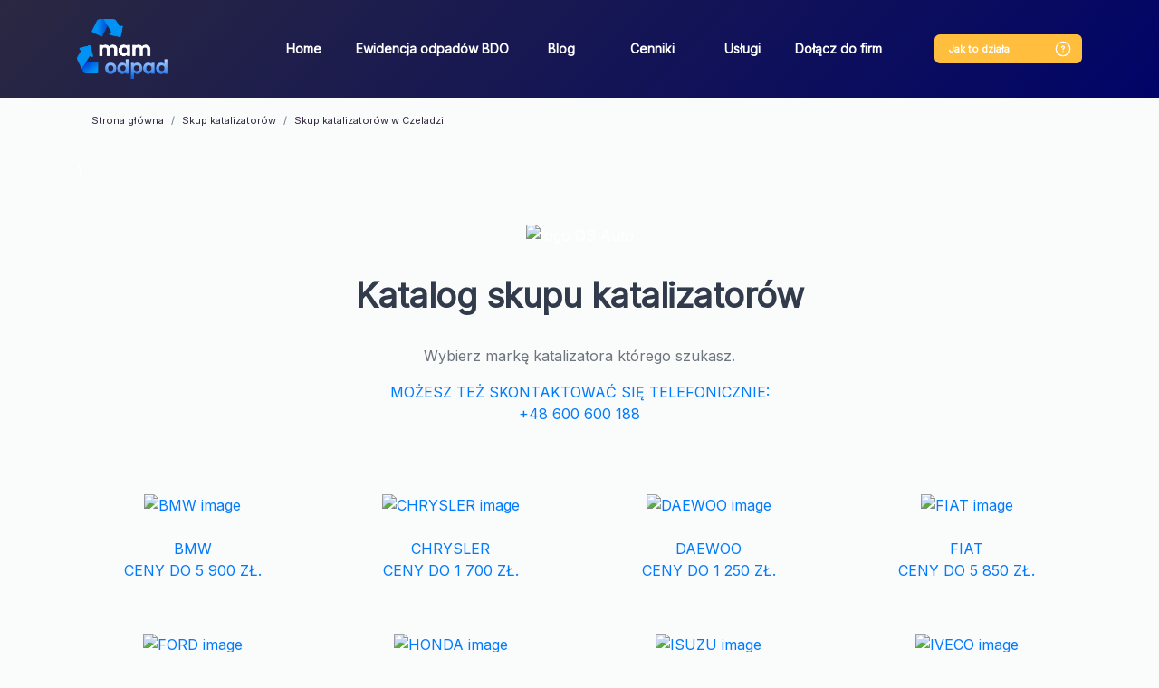

--- FILE ---
content_type: text/html; charset=UTF-8
request_url: https://mamodpad.wastemaster.pl/skup-katalizatorow/czeladz
body_size: 21098
content:
<!doctype html>
<html lang="pl"
              data-api-url="https&#x3A;&#x2F;&#x2F;api.wastemaster.pl&#x2F;api"
      data-c-v="54"
>
<head>
    <!-- Required meta tags -->
    <meta charset="utf-8">
    <meta name="viewport" content="width=device-width, initial-scale=1, shrink-to-fit=no">
    <link rel="preconnect"
          href="https://fonts.gstatic.com"
          crossorigin />
    <link rel="stylesheet" href="https://fonts.googleapis.com/css?family=Inter">
    <link rel="preload"
          as="style"
          href="https://fonts.googleapis.com/css2?family=Inter" />

    <link rel="stylesheet"
          href="https://fonts.googleapis.com/css2?family=Inter"
          media="print" onload="this.media='all'" />

    <noscript>
        <link rel="stylesheet"
              href="https://fonts.googleapis.com/css2?family=Inter" />
    </noscript>
    <script type="application/ld+json">
        {
            "@context": "https://schema.org",
            "@type": "Organization",
            "url": "https://mamodpad.wastemaster.pl",
            "logo": "https://mamodpad.wastemaster.pl/build/images/nav_logo.2c6b707c.webp"
        }
    </script>

            <link rel="stylesheet" href="/build/821.9937be17.css" defer async><link rel="stylesheet" href="/build/app.d01cc07b.css" defer async>
                <script src="/build/runtime.ce2607dc.js" defer></script><script src="/build/821.b92f1362.js" defer></script><script src="/build/app.671c411a.js" defer></script>
        <meta name="google-signin-client_id" content="680062675201-p59tespd4mkj3l6suegkpm3ut3sb4qvp.apps.googleusercontent.com">
        <script src="https://apis.google.com/js/api:client.js?hl=pl"></script>
    <script src="https://maps.googleapis.com/maps/api/js?key=AIzaSyBvu4UmIIRP_7OdhUFYgk9W2B8UHB2_COs&libraries=places&language=pl"></script>
    <!-- Google Tag Manager -->
    <script>(function(w,d,s,l,i){w[l]=w[l]||[];w[l].push({'gtm.start':
                new Date().getTime(),event:'gtm.js'});var f=d.getElementsByTagName(s)[0],
            j=d.createElement(s),dl=l!='dataLayer'?'&l='+l:'';j.async=true;j.src=
            'https://www.googletagmanager.com/gtm.js?id='+i+dl;f.parentNode.insertBefore(j,f);
        })(window,document,'script','dataLayer','GTM-KWXGWX6');</script>
    <!-- End Google Tag Manager -->
    <!-- Global site tag (gtag.js) - Google Analytics -->
    <script async src="https://www.googletagmanager.com/gtag/js?id=G-WP9C85415R"></script>
    <script>
        window.dataLayer = window.dataLayer || [];
        function gtag(){dataLayer.push(arguments);}
        gtag('js', new Date());

        gtag('config', 'G-WP9C85415R');
    </script>
    <script>
    function showStickyFooter() {
        let stickyFooter = document.querySelector('.sticky-footer');
        if (stickyFooter) {
            stickyFooter.style.display = 'block';
        }
        if (window.innerWidth <= 600) {
            setTimeout(showStickyFooter, 5000);
        }
    }
    </script>
    <script>
    window.addEventListener('DOMContentLoaded', function() {
    function scrollToElement(element) {
      window.scrollTo({
        top: element.offsetTop, 
        behavior: 'smooth' 
      });
    }
    if (window.innerWidth <= 600) {
      var targetElement = document.querySelector('.title'); 
      if (targetElement) {
        scrollToElement(targetElement); 
      }
    }
    });
    </script>
            <link rel="canonical" href="https://mamodpad.wastemaster.pl/skup-katalizatorow/czeladz" />
                            <title>Skup katalizatorów Czeladź - cennik | WasteMaster</title>

    
    
    
                            <meta name="description" content="Sprawdź aktualne ceny skupu katalizatorów w Czeladzi . Zamów ich odbiór i recykling na WasteMaster.">
    </head>
        <body data-firebase-config="&#x7B;&quot;projectId&quot;&#x3A;&quot;wastemaster-85a42&quot;,&quot;appId&quot;&#x3A;&quot;1&#x3A;680062675201&#x3A;web&#x3A;5a4a0cec5876912ba39300&quot;,&quot;apiKey&quot;&#x3A;&quot;AIzaSyAO5Gw2ZjwExGdenOzgMipTxtP6p5h9i0w&quot;,&quot;authDomain&quot;&#x3A;&quot;wastemaster-85a42.firebaseapp.com&quot;,&quot;databaseURL&quot;&#x3A;&#x7B;&#x7D;,&quot;storageBucket&quot;&#x3A;&quot;wastemaster-85a42.appspot.com&quot;,&quot;messagingSenderId&quot;&#x3A;&quot;680062675201&quot;,&quot;measurementId&quot;&#x3A;&quot;G-41EJB2B1CJ&quot;&#x7D;" data-load-services="0" data-page-phone="600600188">
<!-- Google Tag Manager (noscript) -->
<noscript><iframe src="https://www.googletagmanager.com/ns.html?id=GTM-KWXGWX6"
                  height="0" width="0" style="display:none;visibility:hidden"></iframe></noscript>
<!-- End Google Tag Manager (noscript) -->
    <nav class="navbar navbar-expand-lg">
        <div class="container">
            <a href="/"><img src="/build/images/nav_logo.2c6b707c.webp" class="logo" alt="wastemaster" width="100px" height="66px"></a>
            <div class="how-it-works-mobile">
                <a href="#" class="how-it-works-mobile-btn" data-toggle="modal" data-target="#howItWorks">
                    <svg width="20" height="20" viewBox="0 0 20 20" fill="none" xmlns="http://www.w3.org/2000/svg">
                        <rect x="2.33268" y="2.33268" width="15.3333" height="15.3333" rx="7.66667" stroke="#FFBE3D" stroke-width="1.33333"/>
                        <circle cx="9.9987" cy="12.8327" r="0.666667" fill="#FFBE3D"/>
                        <path d="M10.0083 10.75V10.575C10.0083 10.0084 10.3583 9.70835 10.7083 9.46668C11.05 9.23335 11.3916 8.93336 11.3916 8.38336C11.3916 7.6167 10.775 7 10.0083 7C9.24164 7 8.625 7.6167 8.625 8.38336" stroke="#FFBE3D" stroke-width="1.33333" stroke-linecap="round" stroke-linejoin="round"/>
                    </svg>

                </a>
            </div>
            <button class="navbar-toggler" type="button" data-toggle="collapse" data-target="#navbarSupportedContent"
                    aria-controls="navbarSupportedContent" aria-expanded="false" aria-label="Toggle navigation">
                <span class="navbar-toggler-icon"></span>
            </button>

            <div class="collapse navbar-collapse" id="navbarSupportedContent">
                <ul class="navbar-nav mr-auto">
                    <li class="nav-item">
                        <a class="nav-link" href="/">Home</a>
                    </li>
                    <li class="nav-item">
                        <a class="nav-link" href="/ewidencja-w-rejestrze-bdo">Ewidencja odpadów BDO</a>
                    </li>
                    <li class="nav-item">
                        <a class="nav-link" href="/blog">Blog</a>
                    </li>
                    <li class="nav-item">
                        <a class="nav-link" href="/cenniki">Cenniki</a>
                    </li>
                    <li class="nav-item">
                        <a class="nav-link" href="/uslugi">Usługi</a>
                    </li>
                    <li class="nav-item">
                        <a class="nav-link" href="/dolacz">Dołącz do firm</a>
                    </li>
                </ul>
                <div class="how-it-works">
                    <a href="#" class="btn btn-orange" data-toggle="modal" data-target="#howItWorks"><span>Jak to działa </span><img src="/build/images/help.313d3c1b.svg"></a>
                </div>
                            </div>
        </div>
    </nav>
    <span class="scroll-element"></span>
        <div class="container">
            <nav aria-label="breadcrumb">
        <ol class="breadcrumb" vocab="https://schema.org/" typeof="BreadcrumbList">
            <li class="breadcrumb-item" property="itemListElement" typeof="ListItem"><a href="/" property="item" typeof="WebPage"><span property="name">Strona główna</span></a><meta property="position" content="1">
            </li>
                            <li class="breadcrumb-item" property="itemListElement" typeof="ListItem"><a property="item" typeof="WebPage" href="/skup-katalizatorow"><span property="name">Skup katalizatorów</span></a><meta property="position" content="2"></li>
                <li class="breadcrumb-item active" aria-current="page" property="itemListElement" typeof="ListItem"><span property="name">Skup katalizatorów w Czeladzi</span><meta property="position" content="3"></li>
                    </ol>
    </nav>
        <div id="services-box" class="mt-2 d-none">
    <div class="services row">
        <div class="col-sm-3 service-box-abo">
            <div class="card card-new-ad">
                <div class="card-body" data-nosnippet>
                    <div class="question">Nie znalazłeś <br>odpowiedniej usługi odpadowej?</div>
                    <div class="question-description">Dodaj swój odpad z jego charakterystyką,<br>
                        a otrzymasz ofertę skrojoną na miarę!<br>
                        <span>Nawet w 15 minut.</span></div>
                    <a class="btn btn-primary mb-2 link add-offer-btn">Wypełnij formularz</a>
                    <p class="info">Cały proces to tylko <br><a data-toggle="modal" class="link" data-target="#howItWorks">1 prosty krok!</a></p>
                    <div class="question-description">Ty decydujesz czy Ci się opłaca.</div>
                </div>
            </div>
        </div>
    </div>
    <nav class="pagination-nav" aria-label="services navigation">
        <ul class="pagination">
            <li class="page-item prev">
                <a class="page-link link" aria-label="Previous">
                    <span aria-hidden="true"><</span>
                    <span class="sr-only">Previous</span>
                </a>
            </li>
            <li class="page-item page"><a class="page-link link page-number" data-page="1">1</a></li>
            <li class="page-item next">
                <a class="page-link link" aria-label="Next">
                    <span aria-hidden="true">></span>
                    <span class="sr-only">Next</span>
                </a>
            </li>
        </ul>
    </nav>
</div>

<div class="col-sm-3 d-none placeholder-box" id="placeholder-box-template">
    <div class="ph-item card">
        <div class="ph-col-12">
            <div class="ph-row mt-1 category">
                <div class="ph-col-6"></div>
            </div>
            <div class="ph-picture card-img-top"></div>
            <div class="ph-row">

                <div class="ph-col-6 big"></div>
                <div class="ph-col-4 empty big"></div>
                <div class="ph-col-2 big"></div>
                <div class="ph-col-8 empty big"></div>
                <div class="ph-col-4"></div>
                <div class="ph-col-2"></div>
                <div class="ph-col-10 empty"></div>
                <div class="ph-col-4"></div>
                <div class="ph-col-8 empty"></div>
                <div class="ph-col-12 big empty"></div>
                <div class="ph-col-2"></div>
                <div class="ph-col-10 empty"></div>
                <div class="ph-col-4"></div>
                <div class="ph-col-8 empty"></div>
                <div class="ph-col-4 ph-h-30 big"></div>
                <div class="ph-col-2 empty"></div>
                <div class="ph-col-6 ph-h-30 big"></div>
            </div>
        </div>
    </div>
</div>

<div class="col-sm-3 d-none service-card" id="service-box-template">
    <div class="card">
        <div class="category"><span class="category-color"></span><span class="category-name"></span></div>
        <div class="card-body">
            <div class="name"></div>
            <img class="card-img-top d-none mt-2" src="" alt="">
            <div class="card-top-category d-none mt-2">
                <img class="card-img-top-category" src="" alt="">
            </div>
            <p class="description"></p>
            <div class="details">
                <a class="btn btn-primary btn-search mb-2 link more-info-btn d-none" data-toggle="modal" data-target="#service">Sprawdź cenę</a>
            </div>
        </div>
    </div>
</div>

<div class="modal fade" id="branch-phone" tabindex="-1"
     role="dialog"
     aria-labelledby="modal-branch-phone" aria-hidden="true">
    <div class="modal-dialog modal-dialog-centered" id="branch-phone-modal" role="document">
        <div class="modal-content">
            <div class="modal-body mt-4 mb-0">
                <div class="title">
                    <h2 class="modal-branch-phone"></h2>
                </div>
            </div>
        </div>
    </div>
</div>
        <div class="modal modal-how-it-works" id="howItWorks" tabindex="-1" role="dialog" aria-labelledby="howItWorks" aria-hidden="true">
    <div class="modal-dialog" role="document">
        <div class="modal-content">
            <div class="modal-header">
                <button type="button" class="close" data-dismiss="modal" aria-label="Close">
                    <img src="/build/images/x.6581dacb.svg" alt="Zamknij">
                </button>
            </div>
            <div class="modal-body">
                <div class="title">
                    <div class="h2">Jak to działa</div>
                    <p>Cały proces to tylko 1 prosty krok</p>
                </div>
                <div class="steps">
                    <ul>
                        <li>1<div class="how-it-works-1">Wystawiasz odpad</div></li>
                        <li>2<div class="how-it-works-2">Przekazujemy go recyklerom</div></li>
                        <li>3<div class="how-it-works-3">Usługodawcy składają Ci oferty</div></li>
                    </ul>
                </div>
                <div class="row">
                    <div class="col-sm-5">
                        <div class="row">
                            <div class="col-sm-10 text">
                                1. Wyszukaj interesującą Cię usługę odpadową<br>
                                2. Porównaj oferty firm odpadowych<br>
                                3. Zamów usługę bezpośrednio na naszej stronie<br>
                                4. Jeśli nie znalazłeś odpowiedniej usługi, zgłoś swój odpad i bezpłatnie otrzymaj propozycje zagospodarowania go przez firmy gospodarujące odpadami
                            </div>
                            <div class="col-sm-2 mt-2"></div>
                        </div>
                    </div>
                    <div class="col-sm-7">
                        <div class="how-it-works-info">
                            <svg width="11" height="24" viewBox="0 0 11 24" fill="none" xmlns="http://www.w3.org/2000/svg">
                                <path d="M9.9406 3.51331C10.2167 3.51331 10.4406 3.73716 10.4406 4.01331C10.4406 4.28945 10.2167 4.51331 9.9406 4.51331L9.9406 3.51331ZM1.21372 6.43137C0.982828 6.58284 0.672861 6.51846 0.521388 6.28757C0.369915 6.05668 0.434295 5.74671 0.665186 5.59524L1.21372 6.43137ZM4.63919 1.1559L4.26397 1.48637L4.63919 1.1559ZM4.4614 1.18534L4.92459 1.37362L4.4614 1.18534ZM9.9406 4.51331C8.48958 4.5133 7.19248 3.88473 6.21659 3.21427C5.23591 2.54052 4.53436 1.79337 4.26397 1.48637L5.01442 0.825433C5.25497 1.09857 5.89508 1.78013 6.78285 2.39004C7.67539 3.00324 8.77352 3.5133 9.9406 3.51331L9.9406 4.51331ZM4.92459 1.37362C4.77519 1.74116 4.38183 2.64874 3.76647 3.63653C3.15552 4.61726 2.30055 5.71837 1.21372 6.43137L0.665186 5.59524C1.5759 4.99778 2.33868 4.03725 2.9177 3.10778C3.49232 2.18537 3.86116 1.3342 3.9982 0.997056L4.92459 1.37362ZM4.26397 1.48637C4.454 1.70213 4.81151 1.65181 4.92459 1.37362L3.9982 0.997056C4.16969 0.575171 4.72187 0.493265 5.01442 0.825433L4.26397 1.48637Z" fill="#323B4B"/>
                                <path d="M2.93926 22.5137C5.93936 17.0137 6.63908 10.5137 4.63908 1.51367" stroke="#323B4B" stroke-linecap="round"/>
                            </svg>
                            <br>
                            ...zobacz<br>
                            jakie to proste!
                        </div>
                        <iframe class="youtube" width="440" height="250"
                                srcdoc="<style>*{padding:0;margin:0;overflow:hidden}html,body{height:100%}img,span{position:absolute;width:100%;top:0;bottom:0;margin:auto}span{height:1.5em;text-align:center;font:48px/1.5 sans-serif;color:white;text-shadow:0 0 0.5em black}</style><a href=https://www.youtube.com/embed/c6UzU8uR3nk/?autoplay=1><img src=https://img.youtube.com/vi/c6UzU8uR3nk/hqdefault.jpg alt='AltTagContent'><span>▶</span></a>"
                                title="YouTube video player" frameborder="0" allow="accelerometer; autoplay; clipboard-write; encrypted-media; gyroscope; picture-in-picture" allowfullscreen></iframe>
                    </div>
                </div>
            </div>
        </div>
    </div>
</div>        <div data-controller="modal-service"
     data-modal-service-base-url-value="https&#x3A;&#x2F;&#x2F;api.wastemaster.pl&#x2F;api"
     data-modal-service-app-base-url-value="https&#x3A;&#x2F;&#x2F;app.wastemaster.pl"
     data-modal-service-contact-phone-value="796&#x20;440&#x20;881"
>
    <div class="modal modal-service" data-modal-service-target="modal" id="service"
         tabindex="-1" role="dialog" aria-labelledby="service" aria-hidden="true">
        <div class="modal-dialog" role="document">
            <div data-modal-service-target="availableWithTransport" data-with-transport=""
                 id="availableWithTransport"
                 class="d-none"></div>
            <div class="form-group custom-field d-none" data-modal-service-target="inputTemplate">
                <input type="text" class="form-control" id="">
                <div class="invalid-feedback">
                    Uzupełnij pole
                </div>
            </div>
            <div class="d-none custom-field" data-modal-service-target="textareaTemplate">
                <textarea class="form-control textarea-auto-height" id=""></textarea>
                <div class="invalid-feedback">
                    Uzupełnij pole
                </div>
            </div>
            <div class="d-none custom-field" data-modal-service-target="selectTemplate">
                <label></label>
                <select class="form-control" id=""></select>
                <div class="invalid-feedback">
                    Uzupełnij pole
                </div>
            </div>
            <div class="d-none custom-field" data-modal-service-target="fileTemplate">
                <label></label>
                <input type="file" class="form-control file" id=""
                       accept="image/*,.zip,.rar,.7zip,application/pdf,application/vnd.ms-excel">
                <input type="hidden" class="form-control hidden">
                <div class="invalid-feedback">
                    Uzupełnij pole
                </div>
                <small class="form-text text-muted">Dozwolone pliki: pdf, xls, xlsx, jpg, jpeg, png, gif, zip, rar,
                    7zip</small>
            </div>
            <div class="modal-content">
                <div class="modal-header">
                    <button type="button" class="close" data-dismiss="modal" aria-label="Close">
                        <img src="/build/images/x.6581dacb.svg" alt="Zamknij">
                    </button>
                </div>
                <div class="modal-body">
                                                                                                                                                                                                                                                                                        <div class="step step-1 step-active">
                        <div class="address-header"></div>
                        <div class="row modal-service-box">
                            <div class="col-sm-6 modal-service-col-left">
                                <div class="modal-service-title">
                                    <span class="service-modal-color d-none"></span> <div class="h2" data-modal-service-target="name">Nazwa usługi</div>
                                </div>
                                <p class="service-modal-info">
                                    Podaj poniższe informację abyśmy mogli bezpłatnie wycenić odpad
                                </p>
                                <form class="needs-validation form-service-address" novalidate>
                                    <div class="without-transport-field">
                                        <div data-modal-service-target="branchAddress"></div>
                                        <button type="button"
                                                class="btn btn-outline-primary mb-2 order-with-transport d-none">Zamów z
                                            transportem
                                        </button>
                                    </div>
                                    <div class="form-row container-box d-none">
                                        <div class="col">
                                            <strong>Zamawiam jako</strong>
                                        </div>
                                        <div class="col text-right">
                                            <div class="custom-control custom-radio custom-control-inline">
                                                <input type="radio" id="companyControl1" name="companyType"
                                                       class="custom-control-input company-type" value="N" required>
                                                <label class="custom-control-label" for="companyControl1">Osoba
                                                    fizyczna</label>
                                            </div>
                                            <div class="custom-control custom-radio custom-control-inline">
                                                <input type="radio" id="companyControl2" name="companyType"
                                                       class="custom-control-input company-type" value="E" required>
                                                <label class="custom-control-label" for="companyControl2">Firma</label>
                                            </div>
                                        </div>
                                        <div class="nip-control col-12 d-none">
                                            <label for="nip" class="sr-only">NIP</label>
                                            <input type="text" class="form-control" id="nip" name="nip" placeholder="NIP" required
                                                   disabled>
                                            <div class="invalid-feedback">
                                                Uzupełnij numer NIP
                                            </div>
                                        </div>
                                    </div>
                                    <div class="form-row contact-box">
                                        <div class="col-sm-12">
                                            <label for="email">Email*</label>
                                            <input type="text" class="form-control" id="email" name="email"
                                                data-modal-service-target="email"
                                                placeholder="E-mail" required>
                                                <div class="invalid-feedback">
                                                Uzupełnij e-mail
                                                </div>
                                        </div>
                                        <div class="col-sm-12">
                                            <label for="phone">Telefon*</label>
                                            <label class="custom-form-label" for="phone">Numer telefonu</label>
                                            <div class="input-group input-group-phone">
                                                <div class="input-group-prepend">
                                                    <div class="input-group-text input-group-text-phone">+48
                                                    </div>
                                                </div>
                                                <input type="text" class="form-control" id="phone" name="phone"
                                                placeholder="XXX XXX XXX" required pattern="[0-9]{3} [0-9]{3} [0-9]{3}">
                                                <div class="invalid-feedback">
                                                    Uzupełnij telefon
                                                </div>
                                            </div>
                                            <small id="phoneHelp" class="form-text text-muted">
                                                Wprowadź numer telefonu w formacie XXX XXX XXX.
                                            </small>
                                        </div>
                                    </div>
                                    <div class="form-row step-address service-field city-box">
                                        <div class="col order-field">
                                            <label for="street">Ulica, numer domu i numer lokalu*</label>
                                            <input type="text" class="form-control" id="street" name="street"
                                                   placeholder="Ulica, numer domu i numer lokalu" required>
                                            <div class="invalid-feedback">
                                                Uzupełnij Ulicę, numer domu i numer lokalu
                                            </div>
                                        </div>
                                    </div>
                                    <div class="form-row step-address service-field city-box">
                                        <div class="col-sm-4 order-field">
                                            <label for="postCode">Kod pocztowy*</label>
                                            <input type="text" class="form-control" id="postCode" name="postCode"
                                                   placeholder="Kod pocztowy" pattern="[0-9]{2}-[0-9]{3}"
                                                   required>
                                            <div class="invalid-feedback">
                                                Uzupełnij kod pocztowy
                                            </div>
                                        </div>
                                        <div class="col-sm-8 order-field">
                                            <label for="city">Miasto*</label>
                                            <input type="text" class="form-control" id="city" name="city"
                                                   data-modal-service-target="city" placeholder="Miasto"
                                                   required>
                                            <div class="invalid-feedback">
                                                Uzupełnij miasto
                                            </div>
                                        </div>
                                        <div class="col-sm-12">
                                            <label for="containerDate">Forma płatności</label>
                                            <select class="form-control" id="paymentType" name="paymentType" required>
                                                <option value="Gotówka">Gotówka</option>
                                                <option value="Przelew">Przelew</option>
                                            </select>
                                            <div class="invalid-feedback">
                                                Wybierz formę płatności
                                            </div>
                                        </div>
                                    </div>
                                    <div class="form-row step-address">
                                        <div class="col-sm-12">
                                            <label for="quantity">Przybliżona ilość odpadu*</label>
                                            <div class="input-group flex-wrap">
                                                <input type="number" class="form-control" id="quantity" name="quantity"
                                                       placeholder="Ilość odpadu" data-modal-service-target="quantity"
                                                       required>
                                                <div class="input-group-append">
                                                    <span class="input-group-text quantity-unit"></span>
                                                </div>
                                                <div class="invalid-feedback w-100"
                                                     data-modal-service-target="quantityValidation"></div>
                                            </div>
                                        </div>
                                    </div>
                                    <div class="form-row step-address containerDate">
                                        <div class="col">
                                            <label for="containerDate" class="sr-only">Kiedy podstawić kontener</label>
                                            <input type="text" class="form-control" id="containerDate" name="containerDate"
                                                   placeholder="Kiedy podstawić kontener" required>
                                            <div class="invalid-feedback">
                                                Uzupełnij pole
                                            </div>
                                        </div>
                                    </div>
                                    <div class="form-row step-address order-field" id="additional-fields"
                                         data-modal-service-target="additionalData">
                                    </div>
                                    <div class="form-row step-address">
                                        <div class="col order-field col-sm-12 driver-info">
                                            <label for="driverInfo" class="sr-only">Informacje dla kierowcy</label>
                                            <textarea type="text" class="form-control" id="driverInfo" name="driverInfo"
                                                      placeholder="Informacje dla kierowcy"></textarea>
                                        </div>
                                        <div class="col service-field col-sm-12 hide-for-container">
                                            <label for="driverInfo" class="sr-only">Opis swój odpad</label>
                                            <textarea class="form-control textarea-auto-height additional-info"
                                                      name="additionalInfo" id="additional-info" rows="3"
                                                      placeholder="Opisz swój odpad"></textarea>
                                            <div class="invalid-feedback">
                                                Uzupełnij opis
                                            </div>
                                        </div>
                                    </div>
                                </form>
                                <div class="hide-for-container">Dodaj zdjęcie odpadu aby uzyskać szybszą i dokładniejszą wycenę</div>
                                <div class="form-row step-address photo mb-2 hide-for-container">
                                    <div class="col-sm-12">
                                        <form action="https&#x3A;&#x2F;&#x2F;api.wastemaster.pl&#x2F;api&#x2F;files"
                                              method="POST"
                                              enctype="multipart/form-data"
                                              data-modal-service-target="dropzone"
                                              class="dropzone"
                                        >
                                        </form>
                                    </div>
                                </div>
                                <div>Pola z gwiazdką * są wymagane.</div>
                                <div class="invalid-feedback no-photos-error d-none mb-2">Dodaj zdjęcia odpadu</div>
                            </div>
                            <div class="col-sm-6">
                                <p class="text-left">ID usługi: <span data-modal-service-target="uniqueId"></span></p>
                                <div class="service-price"><div>Cena usługi:</div>
                                    <span class="service-price-net" data-modal-service-target="priceNet"></span>
                                    <span class="service-price-Gross" data-modal-service-target="priceGross"></span>
                                </div>
                                <div class="service-description" data-modal-service-target="description"></div>
                                <div class="col step-info-right pl-0">
                                    <a href="#" class="btn btn-orange" data-modal-service-target="branchLink">Inne dostępne usługi</a>
                                </div>
                            </div>
                        </div>
                    </div>
                    <div class="step step-3">
                        <form class="needs-validation form-service-payment" novalidate>
                            <div class="row step-payment align step-payment-first">
                                <div class="col">
                                    <strong>Zamawiam jako</strong>
                                </div>
                                <div class="col">
                                    <div class="custom-control custom-radio custom-control-inline">
                                        <input type="radio" id="companyControl1" name="companyType"
                                               class="custom-control-input company-type" value="N" required>
                                        <label class="custom-control-label" for="companyControl1">Osoba
                                            fizyczna</label>
                                    </div>
                                    <div class="custom-control custom-radio custom-control-inline">
                                        <input type="radio" id="companyControl2" name="companyType"
                                               class="custom-control-input company-type" value="E" required>
                                        <label class="custom-control-label" for="companyControl2">Firma</label>
                                    </div>
                                </div>
                            </div>
                            <div class="row">
                                <div class="form-row step-payment col-sm-6">
                                    <p class="person-phone">Twój numer telefonu może nam być niezbędny w celu obsługi
                                        dodanego zgłoszenia.</p>
                                    <div class="contact-controls">
                                        <label for="phone" class="sr-only">Telefon</label>
                                        <div class="input-group input-group-phone">
                                            <div class="input-group-prepend">
                                                <div class="input-group-text input-group-text-phone">+48</div>
                                            </div>
                                            <input type="text" class="form-control" id="phone" name="phone"
                                                   placeholder="XXX XXX XXX" required>
                                            <div class="invalid-feedback">
                                                Uzupełnij telefon
                                            </div>
                                        </div>
                                    </div>
                                    <div class="contact-controls">
                                        <label for="email" class="sr-only">Email</label>
                                        <input type="text" class="form-control" id="email" name="email"
                                               data-modal-service-target="email"
                                               placeholder="E-mail" required>
                                        <div class="invalid-feedback">
                                            Uzupełnij e-mail
                                        </div>
                                    </div>
                                </div>
                                <div class="form-row step-payment col-sm-6">
                                    <div class="company-controls d-none">
                                        <label for="companyName" class="sr-only">Nazwa firmy</label>
                                        <input type="text" class="form-control" id="companyName" name="companyName"
                                               placeholder="Nazwa firmy" disabled>
                                        <div class="invalid-feedback">
                                            Uzupełnij nazwę firmy
                                        </div>
                                    </div>
                                    <div class="company-controls d-none">
                                        <label for="name" class="sr-only">Ulica, numer domu i numer lokalu</label>
                                        <input type="text" class="form-control" id="companyAddress"
                                               name="companyAddress"
                                               placeholder="Ulica, numer domu i numer lokalu">
                                        <div class="invalid-feedback">
                                            Uzupełnij ulicę, numer domu i numer lokalu
                                        </div>
                                    </div>
                                    <div class="company-controls d-none">
                                        <label for="nip" class="sr-only">NIP</label>
                                        <input type="text" class="form-control" id="nip" name="nip" placeholder="NIP"
                                               disabled>
                                        <div class="invalid-feedback">
                                            Uzupełnij numer NIP
                                        </div>
                                    </div>
                                    <div class="company-controls d-none">
                                        <fieldset class="form-group">
                                            <div class="">
                                                <legend class="col-form-label"><strong data-toggle="tooltip"
                                                                                       data-placement="top"
                                                                                       title="Baza Danych Odpadowych">Firma
                                                        posiada numer
                                                        BDO?</strong>
                                                </legend>
                                                <div>
                                                    <div class="form-check custom-control-inline">
                                                        <input class="form-check-input has-bdo" type="radio" name="bdo"
                                                               id="bdo1"
                                                               value="1"
                                                               checked>
                                                        <label class="form-check-label" for="bdo1">
                                                            Tak
                                                        </label>
                                                    </div>
                                                    <div class="form-check custom-control-inline">
                                                        <input class="form-check-input has-bdo" type="radio" name="bdo"
                                                               id="bdo2"
                                                               value="0">
                                                        <label class="form-check-label" for="bdo2">
                                                            Nie
                                                        </label>
                                                    </div>
                                                </div>
                                            </div>
                                        </fieldset>
                                    </div>
                                    <div class="company-controls d-none">
                                        <div class="">
                                            <div class="bdo-box">
                                                <label for="bdoNumber" class="sr-only">Numer BDO</label>
                                                <input type="number" class="form-control" id="bdoNumber"
                                                       name="bdoNumber"
                                                       placeholder="Numer BDO">
                                                <div class="invalid-feedback">
                                                    Uzupełnij numer BDO
                                                </div>
                                            </div>
                                        </div>
                                    </div>
                                </div>
                            </div>
                            <div class="form-row step-payment">
                                <div class="col">
                                    <fieldset>
                                        <div class="row">
                                            <div class="form-check">
                                                <input type="checkbox" name="accept"
                                                       id="accept"
                                                       value="1" required>
                                                <div class="invalid-feedback invalid-accept">
                                                    Zaakceptuj regulamin i politykę prywatności
                                                </div>
                                            </div>
                                            <legend class="col-form-label col pt-0">Akceptuję
                                                <a target="_blank"
                                                   href="https://mamodpad.wastemaster.pl/regulamin_usluga.pdf"
                                                >regulamin</a>
                                                i
                                                <a target="_blank"
                                                   href="https://mamodpad.wastemaster.pl/polityka_prywatnosci.pdf"
                                                >politykę prywatności</a>
                                                w aktualnym brzmieniu.
                                            </legend>
                                        </div>
                                    </fieldset>
                                </div>
                            </div>
                        </form>
                    </div>
                </div>
                <div class="service-prices d-none">
                    <div class="row ml-0 mr-0">
                        <div></div>
                        <div class="prices">
                            <div class="price-net d-none"><span class="price-type"></span> <span class="value"></span> +
                                VAT (
                                <div class="price-gross d-none"><span class="value"></span> brutto</div>
                                )
                            </div>
                            <div>
                                Stawka za <span class="unit"></span> <span class="price-unit"></span> + VAT
                            </div>
                            <div class="price-info">
                                Uwaga: Kwota przewidywana na podstawie deklarowanej wagi. Finalna kwota może ulec
                                zmianie po zważeniu odpadu.
                            </div>
                        </div>
                    </div>
                </div>
                <div class="navigation">
                    <div class="row">
                        <button class="btn btn-primary btn-search service-next" data-modal-service-target="next">Wyceń odpad online
                        </button>
                        <a class="btn btn-whatsapp link" data-modal-service-target="whatsapp" target="_blank"></a>
                    </div>
                    <a class="link mt-2 service-prev d-none" data-modal-service-target="prev">Cofnij</a>
                </div>
            </div>
        </div>
    </div>
    <div class="modal modal-confirm" data-modal-service-target="modalConfirm"
         data-backdrop="static" data-keyboard="false"
         tabindex="-1" role="dialog" aria-labelledby="service" aria-hidden="true">
        <div class="modal-dialog" role="document">
            <div class="modal-content">
                <div class="modal-body">
                    <div class="title">
                        <div class="h2" data-modal-service-target="name">Nie chcesz wypełniać formularza online</div>
                    </div>
                </div>
                <div class="navigation">
                    <button type="button" class="btn btn-primary btn-secondary mr-sm-1" data-dismiss="modal"
                            data-modal-service-target="discard">Wstecz
                    </button>
                    <button class="btn btn-danger ml-sm-1" data-modal-service-target="confirm">Zamknij
                    </button>
                </div>
            </div>
        </div>
    </div>
    <div class="modal modal-confirm" data-modal-service-target="modalChangeCity"
         data-backdrop="static" data-keyboard="false"
         tabindex="-1" role="dialog" aria-labelledby="service" aria-hidden="true">
        <div class="modal-dialog" role="document">
            <div class="modal-content">
                <div class="modal-body">
                    <div class="title city-available">
                        <div class="h2">Brak dostępności usługi w <span class="changeCityName"></span></div>
                        <p>
                            Zmiana miast spowoduje ponowne przeszukanie listy dostępnych usług. Czy na pewno chcesz
                            zamówić usługę w inym mieście niż <span class="changeCityName"></span>
                        </p>
                    </div>
                    <div class="title city-no-available">
                        <div class="h2">Miasto nie zostało znalezione</div>
                        <p>
                            Miasto <span class="changeCityName"></span> nie zostało znalezione.
                        </p>
                    </div>
                </div>
                <div class="navigation">
                    <button type="button" class="btn btn-primary btn-secondary mr-sm-1" data-dismiss="modal"
                            data-modal-service-target="discardCity">Wstecz
                    </button>
                    <button class="btn btn-danger ml-sm-1 confirm-city" data-modal-service-target="confirmCity">Zmień
                        miasto
                    </button>
                </div>
            </div>
        </div>
    </div>
</div>\
        <div data-controller="modal-service-success"
     id="controller-modal-service-success"
     data-modal-service-base-url-value="https&#x3A;&#x2F;&#x2F;api.wastemaster.pl&#x2F;api"
     data-modal-service-app-base-url-value="https&#x3A;&#x2F;&#x2F;app.wastemaster.pl"
     data-modal-service-contact-phone-value="796&#x20;440&#x20;881"
>
    <div class="modal modal-service-success" id="modal-service-success" tabindex="-1" role="dialog" aria-labelledby="service-success" data-modal-service-success-target="modal"
         aria-hidden="true">
        <div class="modal-dialog" role="document">
            <div class="modal-content">
                <div class="modal-header">
                    <button type="button" class="close" data-dismiss="modal" aria-label="Close">
                        <img src="/build/images/x.6581dacb.svg" alt="Zamknij">
                    </button>
                </div>
                <div class="modal-body text-center">
                    <div class="row">
                        <div class="col-sm-12">
                            <div class="success-title mb-4">Dziękujemy za założenie zapytania</div>
                            <div class="success-date mb-2">Zamówienie z dnia: <span data-modal-service-success-target="date"></span></div>
                            <div class="success-number mb-4">Numer: <span data-modal-service-success-target="number"></span></div>
                            <div class="success-description">Niedługo skontaktuje się z Tobą nasz Opiekun Klienta, który pomoże Ci w uzyskaniu najlepszej ceny na zagospodarowanie odpadu
                            </div>
                        </div>
                    </div>
                    <div class="row">
                        <div class="col close-button-container mt-4">
                            <button class="btn btn-primary btn-search service-next" data-modal-service-success-target="next">Dalej
                            </button>
                        </div>
                    </div>
                </div>
            </div>
        </div>
    </div>
</div>        <div data-controller="modal-valuation"
     data-modal-valuation-base-url-value="https&#x3A;&#x2F;&#x2F;api.wastemaster.pl&#x2F;api"
     data-modal-valuation-app-base-url-value="https&#x3A;&#x2F;&#x2F;app.wastemaster.pl"
     data-modal-valuation-contact-phone-value="796&#x20;440&#x20;881"
>
    <div class="modal modal-valuation" data-modal-valuation-target="modal" id="valuation"
         tabindex="-1" role="dialog" aria-labelledby="valuation" aria-hidden="true">
        <div class="modal-dialog" role="document">
            <div data-modal-valuation-target="availableWithTransport" data-with-transport=""
                 id="availableWithTransport"
                 class="d-none"></div>
            <div class="form-group custom-field d-none" data-modal-valuation-target="inputTemplate">
                <input type="text" class="form-control" id="">
                <div class="invalid-feedback">
                    Uzupełnij pole
                </div>
            </div>
            <div class="d-none custom-field" data-modal-valuation-target="textareaTemplate">
                <textarea class="form-control textarea-auto-height" id=""></textarea>
                <div class="invalid-feedback">
                    Uzupełnij pole
                </div>
            </div>
            <div class="d-none custom-field" data-modal-valuation-target="selectTemplate">
                <label></label>
                <select class="form-control" id=""></select>
                <div class="invalid-feedback">
                    Uzupełnij pole
                </div>
            </div>
            <div class="d-none custom-field" data-modal-valuation-target="fileTemplate">
                <label></label>
                <input type="file" class="form-control file" id=""
                       accept="image/*,.zip,.rar,.7zip,application/pdf,application/vnd.ms-excel">
                <input type="hidden" class="form-control hidden">
                <div class="invalid-feedback">
                    Uzupełnij pole
                </div>
                <small class="form-text text-muted">Dozwolone pliki: pdf, xls, xlsx, jpg, jpeg, png, gif, zip, rar,
                    7zip</small>
            </div>
            <div class="modal-content">
                <div class="modal-header">
                    <button type="button" class="close" data-dismiss="modal" aria-label="Close">
                        <img src="/build/images/x.6581dacb.svg" alt="Zamknij">
                    </button>
                </div>
                <div class="modal-body">
                                                                                                                                                                                                                                                                                        <div class="step step-1 step-active">
                        <div class="address-header"></div>
                        <div class="row modal-service-box">
                            <div class="col-sm-6 modal-service-col-left">
                                <div class="modal-service-title">
                                    <span class="service-modal-color d-none"></span> <div class="h2" data-modal-valuation-target="name">Nazwa usługi</div>
                                </div>
                                <p class="service-modal-info">
                                    Podaj poniższe informację abyśmy mogli bezpłatnie wycenić odpad
                                </p>
                                <form class="needs-validation form-service-address" novalidate>
                                    <div class="without-transport-field">
                                        <div data-modal-valuation-target="branchAddress"></div>
                                        <button type="button"
                                                class="btn btn-outline-primary mb-2 order-with-transport d-none">Zamów z
                                            transportem
                                        </button>
                                    </div>
                                    <div class="form-row step-address valuation-field contact-box">
                                        <div class="col-sm-4 order-field">
                                            <label for="postCode">Kod pocztowy*</label>
                                            <input type="text" class="form-control" id="postCode" name="postCode"
                                                   placeholder="Kod pocztowy" pattern="[0-9]{2}-[0-9]{3}"
                                                   required>
                                            <div class="invalid-feedback">
                                                Uzupełnij kod pocztowy. Lokalizacja jest niezbędna w celu dokonania wyceny.
                                            </div>
                                        </div>
                                        <div class="col-sm-8 order-field">
                                            <label for="city">Miasto*</label>
                                            <input type="text" class="form-control" id="city" name="city"
                                                   data-modal-valuation-target="city" placeholder="Miasto"
                                                   required>
                                            <div class="invalid-feedback">
                                                Uzupełnij miasto. Lokalizacja jest niezbędna w celu dokonania wyceny.
                                            </div>
                                        </div>
                                    </div>
                                    <div class="form-row contact-box">
                                        <div class="col-sm-12">
                                            <label for="email">Email*</label>
                                            <input type="text" class="form-control" id="email" name="email"
                                                   data-modal-valuation-target="email"
                                                   placeholder="E-mail" required>
                                            <div class="invalid-feedback">
                                                Uzupełnij e-mail
                                            </div>
                                        </div>
                                        <div class="col-sm-12">
                                            <label for="phone">Telefon*</label>
                                            <div class="input-group input-group-phone">
                                                <div class="input-group-prepend">
                                                    <div class="input-group-text input-group-text-phone">+48</div>
                                                </div>
                                                <input type="text" class="form-control" id="phone" name="phone"
                                                       placeholder="XXX XXX XXX" required pattern="[0-9]{3} [0-9]{3} [0-9]{3}">
                                                <div class="invalid-feedback">
                                                    Uzupełnij telefon
                                                </div>
                                            </div>
                                        </div>
                                    </div>
                                    <div class="form-row step-address">
                                        <div class="col-sm-12">
                                            <label for="quantity">Przybliżona ilość odpadu*</label>
                                            <div class="input-group flex-wrap">
                                                <input type="number" class="form-control" id="quantity" name="quantity"
                                                       placeholder="Ilość odpadu" data-modal-valuation-target="quantity"
                                                       required>
                                                <div class="input-group-append">
                                                    <span class="input-group-text quantity-unit"></span>
                                                </div>
                                                <div class="invalid-feedback w-100"
                                                     data-modal-valuation-target="quantityValidation"></div>
                                            </div>
                                        </div>
                                    </div>
                                    <div class="form-row step-address order-field" id="additional-fields"
                                         data-modal-valuation-target="additionalData">
                                    </div>
                                    <div class="form-row step-address">
                                        <div class="col order-field col-sm-12 driver-info">
                                            <label for="driverInfo" class="sr-only">Informacje dla kierowcy</label>
                                            <textarea type="text" class="form-control" id="driverInfo" name="driverInfo"
                                                      placeholder="Informacje dla kierowcy"></textarea>
                                        </div>
                                        <div class="col valuation-field col-sm-12">
                                            <label for="driverInfo" class="sr-only">Opis swój odpad</label>
                                            <textarea class="form-control textarea-auto-height additional-info"
                                                      name="additionalInfo" id="additional-info" rows="3"
                                                      placeholder="Opisz swój odpad"></textarea>
                                            <div class="invalid-feedback">
                                                Uzupełnij opis
                                            </div>
                                        </div>
                                    </div>
                                </form>
                                <div class="hide-for-container">Dodaj zdjęcie odpadu aby uzyskać szybszą i dokładniejszą wycenę</div>
                                <div class="form-row step-address photo mb-2">
                                    <div class="col-sm-12">
                                        <form action="https&#x3A;&#x2F;&#x2F;api.wastemaster.pl&#x2F;api&#x2F;files"
                                              method="POST"
                                              enctype="multipart/form-data"
                                              data-modal-valuation-target="dropzone"
                                              class="dropzone"
                                        >
                                        </form>
                                    </div>
                                </div>
                                <div>Pola z gwiazdką * są wymagane.</div>
                                <div class="invalid-feedback no-photos-error d-none mb-2">Dodaj zdjęcia odpadu</div>
                            </div>
                            <div class="col-sm-6">
                                <p class="text-left">ID usługi: <span data-modal-valuation-target="uniqueId"></span></p>
                                <div class="service-description" data-modal-valuation-target="description"></div>
                                <div class="col step-info-right">
                                    <a href="#" class="btn btn-orange" data-modal-valuation-target="branchLink">Inne dostępne usługi</a>
                                </div>
                            </div>
                        </div>
                    </div>
                    <div class="step step-3">
                        <form class="needs-validation form-service-payment" novalidate>
                            <div class="row step-payment align step-payment-first">
                                <div class="col">
                                    <strong>Zamawiam jako</strong>
                                </div>
                                <div class="col">
                                    <div class="custom-control custom-radio custom-control-inline">
                                        <input type="radio" id="companyControl1" name="companyType"
                                               class="custom-control-input company-type" value="N" required>
                                        <label class="custom-control-label" for="companyControl1">Osoba
                                            fizyczna</label>
                                    </div>
                                    <div class="custom-control custom-radio custom-control-inline">
                                        <input type="radio" id="companyControl2" name="companyType"
                                               class="custom-control-input company-type" value="E" required>
                                        <label class="custom-control-label" for="companyControl2">Firma</label>
                                    </div>
                                </div>
                            </div>
                            <div class="row">
                                <div class="form-row step-payment col-sm-6">
                                    <p class="person-phone">Twój numer telefonu może nam być niezbędny w celu obsługi
                                        dodanego zgłoszenia.</p>
                                    <div class="contact-controls">
                                        <label for="phone" class="sr-only">Telefon</label>
                                        <div class="input-group input-group-phone">
                                            <div class="input-group-prepend">
                                                <div class="input-group-text input-group-text-phone">+48</div>
                                            </div>
                                            <input type="text" class="form-control" id="phone" name="phone"
                                                   placeholder="XXX XXX XXX" required>
                                            <div class="invalid-feedback">
                                                Uzupełnij telefon
                                            </div>
                                        </div>
                                    </div>
                                    <div class="contact-controls">
                                        <label for="email" class="sr-only">Email</label>
                                        <input type="text" class="form-control" id="email" name="email"
                                               data-modal-valuation-target="email"
                                               placeholder="E-mail" required>
                                        <div class="invalid-feedback">
                                            Uzupełnij e-mail
                                        </div>
                                    </div>
                                </div>
                                <div class="form-row step-payment col-sm-6">
                                    <div class="company-controls d-none">
                                        <label for="companyName" class="sr-only">Nazwa firmy</label>
                                        <input type="text" class="form-control" id="companyName" name="companyName"
                                               placeholder="Nazwa firmy" disabled>
                                        <div class="invalid-feedback">
                                            Uzupełnij nazwę firmy
                                        </div>
                                    </div>
                                    <div class="company-controls d-none">
                                        <label for="name" class="sr-only">Ulica, numer domu i numer lokalu</label>
                                        <input type="text" class="form-control" id="companyAddress"
                                               name="companyAddress"
                                               placeholder="Ulica, numer domu i numer lokalu">
                                        <div class="invalid-feedback">
                                            Uzupełnij ulicę, numer domu i numer lokalu
                                        </div>
                                    </div>
                                    <div class="company-controls d-none">
                                        <label for="nip" class="sr-only">NIP</label>
                                        <input type="text" class="form-control" id="nip" name="nip" placeholder="NIP"
                                               disabled>
                                        <div class="invalid-feedback">
                                            Uzupełnij numer NIP
                                        </div>
                                    </div>
                                    <div class="company-controls d-none">
                                        <fieldset class="form-group">
                                            <div class="">
                                                <legend class="col-form-label"><strong data-toggle="tooltip"
                                                                                       data-placement="top"
                                                                                       title="Baza Danych Odpadowych">Firma
                                                        posiada numer
                                                        BDO?</strong>
                                                </legend>
                                                <div>
                                                    <div class="form-check custom-control-inline">
                                                        <input class="form-check-input has-bdo" type="radio" name="bdo"
                                                               id="bdo1"
                                                               value="1"
                                                               checked>
                                                        <label class="form-check-label" for="bdo1">
                                                            Tak
                                                        </label>
                                                    </div>
                                                    <div class="form-check custom-control-inline">
                                                        <input class="form-check-input has-bdo" type="radio" name="bdo"
                                                               id="bdo2"
                                                               value="0">
                                                        <label class="form-check-label" for="bdo2">
                                                            Nie
                                                        </label>
                                                    </div>
                                                </div>
                                            </div>
                                        </fieldset>
                                    </div>
                                    <div class="company-controls d-none">
                                        <div class="">
                                            <div class="bdo-box">
                                                <label for="bdoNumber" class="sr-only">Numer BDO</label>
                                                <input type="number" class="form-control" id="bdoNumber"
                                                       name="bdoNumber"
                                                       placeholder="Numer BDO">
                                                <div class="invalid-feedback">
                                                    Uzupełnij numer BDO
                                                </div>
                                            </div>
                                        </div>
                                    </div>
                                </div>
                            </div>
                            <div class="form-row step-payment">
                                <div class="col">
                                    <fieldset>
                                        <div class="row">
                                            <div class="form-check">
                                                <input type="checkbox" name="accept"
                                                       id="accept"
                                                       value="1" required>
                                                <div class="invalid-feedback invalid-accept">
                                                    Zaakceptuj regulamin i politykę prywatności
                                                </div>
                                            </div>
                                            <legend class="col-form-label col pt-0">Akceptuję
                                                <a target="_blank"
                                                   href="https://mamodpad.wastemaster.pl/regulamin_usluga.pdf"
                                                >regulamin</a>
                                                i
                                                <a target="_blank"
                                                   href="https://mamodpad.wastemaster.pl/polityka_prywatnosci.pdf"
                                                >politykę prywatności</a>
                                                w aktualnym brzmieniu.
                                            </legend>
                                        </div>
                                    </fieldset>
                                </div>
                            </div>
                        </form>
                    </div>
                </div>
                <div class="service-prices d-none">
                    <div class="row ml-0 mr-0">
                        <div></div>
                        <div class="prices">
                            <div class="price-net d-none"><span class="price-type"></span> <span class="value"></span> +
                                VAT (
                                <div class="price-gross d-none"><span class="value"></span> brutto</div>
                                )
                            </div>
                            <div>
                                Stawka za <span class="unit"></span> <span class="price-unit"></span> + VAT
                            </div>
                            <div class="price-info">
                                Uwaga: Kwota przewidywana na podstawie deklarowanej wagi. Finalna kwota może ulec
                                zmianie po zważeniu odpadu.
                            </div>
                        </div>
                    </div>
                </div>
                <div class="navigation">
                    <div class="row">
                        <button class="btn btn-primary btn-search service-next" data-modal-valuation-target="next">Wyceń odpad online
                        </button>
                        <a class="btn btn-whatsapp link" data-modal-valuation-target="whatsapp" target="_blank"></a>
                    </div>
                    <a class="link mt-2 service-prev d-none" data-modal-valuation-target="prev">Cofnij</a>
                </div>
            </div>
        </div>
    </div>
    <div class="modal modal-confirm" data-modal-valuation-target="modalConfirm"
         data-backdrop="static" data-keyboard="false"
         tabindex="-1" role="dialog" aria-labelledby="service" aria-hidden="true">
        <div class="modal-dialog" role="document">
            <div class="modal-content">
                <div class="modal-body">
                    <div class="title">
                        <div class="h2" data-modal-valuation-target="name">Nie chcesz wypełniać formularza online</div>
                    </div>
                </div>
                <div class="navigation">
                    <button type="button" class="btn btn-primary btn-secondary mr-sm-1" data-dismiss="modal"
                            data-modal-valuation-target="discard">Wstecz
                    </button>
                    <button class="btn btn-danger ml-sm-1" data-modal-valuation-target="confirm">Zamknij
                    </button>
                </div>
            </div>
        </div>
    </div>
    <div class="modal modal-confirm" data-modal-valuation-target="modalChangeCity"
         data-backdrop="static" data-keyboard="false"
         tabindex="-1" role="dialog" aria-labelledby="service" aria-hidden="true">
        <div class="modal-dialog" role="document">
            <div class="modal-content">
                <div class="modal-body">
                    <div class="title city-available">
                        <div class="h2">Brak dostępności usługi w <span class="changeCityName"></span></div>
                        <p>
                            Zmiana miast spowoduje ponowne przeszukanie listy dostępnych usług. Czy na pewno chcesz
                            zamówić usługę w inym mieście niż <span class="changeCityName"></span>
                        </p>
                    </div>
                    <div class="title city-no-available">
                        <div class="h2">Miasto nie zostało znalezione</div>
                        <p>
                            Miasto <span class="changeCityName"></span> nie zostało znalezione.
                        </p>
                    </div>
                </div>
                <div class="navigation">
                    <button type="button" class="btn btn-primary btn-secondary mr-sm-1" data-dismiss="modal"
                            data-modal-valuation-target="discardCity">Wstecz
                    </button>
                    <button class="btn btn-danger ml-sm-1 confirm-city" data-modal-valuation-target="confirmCity">Zmień
                        miasto
                    </button>
                </div>
            </div>
        </div>
    </div>
</div>        <div data-controller="modal-add-offer"
     id="controller-modal-add-offer"
     data-modal-add-offer-base-url-value="https&#x3A;&#x2F;&#x2F;api.wastemaster.pl&#x2F;api"
     data-modal-add-offer-app-base-url-value="https&#x3A;&#x2F;&#x2F;app.wastemaster.pl"
     data-modal-add-offer-city-value="&#x7B;&quot;id&quot;&#x3A;47393,&quot;name&quot;&#x3A;&quot;Czelad&#x5C;u017a&quot;,&quot;nameForUrl&quot;&#x3A;&quot;czeladz&quot;,&quot;locative&quot;&#x3A;&quot;w&#x20;Czeladzi&quot;,&quot;province&quot;&#x3A;&quot;&#x5C;u015bl&#x5C;u0105skie&quot;&#x7D;"
     data-modal-add-offer-category-value="&#x7B;&quot;id&quot;&#x3A;224,&quot;level&quot;&#x3A;0,&quot;parentId&quot;&#x3A;null,&quot;name&quot;&#x3A;&quot;Skup&#x20;katalizator&#x5C;u00f3w&quot;,&quot;nameForUrl&quot;&#x3A;&quot;skup-katalizatorow&quot;,&quot;seoName1&quot;&#x3A;&quot;Skup&#x20;katalizator&#x5C;u00f3w&quot;,&quot;seoName2&quot;&#x3A;&quot;Recykling&#x20;katalizator&#x5C;u00f3w&quot;,&quot;useInUrl&quot;&#x3A;true,&quot;description&quot;&#x3A;&quot;Posiadasz&#x20;zu&#x5C;u017cyty&#x20;katalizator&#x3F;&#x20;A&#x20;mo&#x5C;u017ce&#x20;inny&#x20;odpad,&#x20;kt&#x5C;u00f3ry&#x20;zawiera&#x20;metale&#x20;szlachetne&#x3F;&#x20;Jego&#x20;wystawienie&#x20;zajmie&#x20;Ci&#x20;tylko&#x20;30&#x20;sekund&#x21;&quot;,&quot;unit&quot;&#x3A;&quot;kg&quot;,&quot;usesRanges&quot;&#x3A;true,&quot;requirePhoto&quot;&#x3A;false,&quot;slug&quot;&#x3A;&quot;-skup-katalizatorow&quot;,&quot;codes&quot;&#x3A;&#x5B;&#x5D;,&quot;tags&quot;&#x3A;&#x5B;&#x5D;,&quot;ranges&quot;&#x3A;null,&quot;categories&quot;&#x3A;null,&quot;dimensions&quot;&#x3A;&#x5B;&#x5D;,&quot;images&quot;&#x3A;&#x5B;&#x5D;,&quot;keywords&quot;&#x3A;null,&quot;color&quot;&#x3A;&quot;&#x23;8C6097&quot;,&quot;type&quot;&#x3A;&quot;both&quot;,&quot;disabled&quot;&#x3A;false,&quot;popular&quot;&#x3A;false,&quot;serviceCategories&quot;&#x3A;&#x5B;&#x5D;&#x7D;"
>
    <div data-modal-add-offer-target="template">
        <div>
            <div class="name h6"></div>
            <div class="category-breadcrumb"></div>
        </div>
    </div>
    <div class="modal modal-add-offer" data-modal-add-offer-target="modal" id="modal-add-offer"
         tabindex="-1" role="dialog" aria-labelledby="add-offer" aria-hidden="true">
        <div class="modal-dialog" role="document">
            <div data-modal-add-offer-target="availableWithTransport" data-with-transport="" id="availableWithTransport"
                 class="d-none"></div>
            <div class="form-group d-none" data-modal-add-offer-target="inputTemplate">
                <input type="text" class="form-control" id="">
                <div class="invalid-feedback">
                    Uzupełnij pole
                </div>
            </div>
            <div class="d-none" data-modal-add-offer-target="textareaTemplate">
                <textarea class="form-control textarea-auto-height" id=""></textarea>
                <div class="invalid-feedback">
                    Uzupełnij pole
                </div>
            </div>
            <div class="d-none" data-modal-add-offer-target="selectTemplate">
                <label></label>
                <select class="form-control" id=""></select>
                <div class="invalid-feedback">
                    Uzupełnij pole
                </div>
            </div>
            <div class="d-none" data-modal-add-offer-target="fileTemplate">
                <label></label>
                <input type="file" class="form-control file" id=""
                       accept="image/*,.zip,.rar,.7zip,application/pdf,application/vnd.ms-excel">
                <input type="hidden" class="form-control hidden">
                <div class="invalid-feedback">
                    Uzupełnij pole
                </div>
                <small class="form-text text-muted">Dozwolone pliki: pdf, xls, xlsx, jpg, jpeg, png, gif, zip, rar,
                    7zip</small>
            </div>
            <div class="modal-content">
                <div class="modal-header">
                    <button type="button" class="close" data-dismiss="modal" aria-label="Close">
                        <img src="/build/images/x.6581dacb.svg" alt="Zamknij">
                    </button>
                </div>
                <div class="modal-body">
                    <div class="steps">
                        <ul>
                            <li class="active" data-step="1">
                                <div class="step-number">Krok 1</div>
                                <div>Kategoria odpadu</div>
                            </li>
                            <li data-step="2">
                                <div class="step-number">Krok 2</div>
                                <div>Informacje o odpadzie</div>
                            </li>
                            <li data-step="3">
                                <div class="step-number">Krok 3</div>
                                <div>Dane kontaktowe</div>
                            </li>
                        </ul>
                    </div>
                    <div class="step step-1 step-active">
                        <div id="data-box" class="d-none">
                            <form class="needs-validation form-add-offer-data" novalidate>
                                <div class="row">
                                    <div class="col-sm-2">
                                    </div>
                                    <div class="col-sm-8">
                                        <label for="category" class="category-label">Wybierz kategorie odpadu:</label>
                                        <input type="text" class="form-control" name="category"
                                               placeholder="Kategoria" data-modal-add-offer-target="category" required>
                                        <div class="invalid-feedback">
                                            Uzupełnij kategorię z listy
                                        </div>
                                    </div>
                                    <div class="col-sm-2">
                                    </div>
                                </div>
                            </form>
                            <div class="row">
                                <div class="col">
                                    <p class="category-description d-none"></p>
                                </div>
                            </div>
                        </div>
                    </div>
                    <div class="step step-2">
                        <div id="data-box" class="d-none">
                            <div class="row">
                                <div class="col-sm-8">
                                    <form class="needs-validation form-add-offer-data" novalidate>
                                        <div class="row">
                                            <div class="col-sm-8">
                                                <label for="quantity" class="sr-only">Ilość odpadu</label>
                                                <input type="number" class="form-control" name="quantity"
                                                       placeholder="Ilość odpadu" data-modal-add-offer-target="quantity"
                                                       required>
                                                <div class="invalid-feedback">
                                                    Uzupełnij ilość
                                                </div>
                                            </div>
                                        </div>
                                        <div class="row">
                                            <div class="col">
                                                <label class="sr-only" for="add-offer-description">
                                                    Opis
                                                </label>
                                                <textarea class="form-control"
                                                          rows="3"
                                                          id="add-offer-description"
                                                          aria-required="true"
                                                          autocomplete="off"
                                                          placeholder="Opisz swój odpad"
                                                          minlength="1"
                                                          maxlength="2000"
                                                          data-modal-add-offer-target="description"
                                                ></textarea>
                                            </div>
                                        </div>
                                    </form>
                                </div>
                                <div class="col-sm-4">
                                    <div class="form-row mb-2">
                                        <div class="col">
                                            <h4 class="offer-photos-title">Dodaj zdjęcie odpadu, pozwoli to na szybką i rzetelną
                                                wycenę Twojego odpadu.</h4>
                                            <form action="https&#x3A;&#x2F;&#x2F;api.wastemaster.pl&#x2F;api&#x2F;photos"
                                                  method="POST"
                                                  enctype="multipart/form-data"
                                                  data-modal-add-offer-target="dropzone"
                                                  class="dropzone dropzone-offer"
                                            >
                                            </form>
                                        </div>
                                    </div>
                                </div>
                            </div>
                        </div>
                    </div>
                    <div class="step step-3">
                        <div id="info-box" class="d-none">
                            <p>
                                Niestety nie udało nam się znaleźć usługi spełniającej te kryteria.<br>
                                Powiedz nam więcej o Twoim odpadzie. My zajmiemy się znalezieniem odpowiednich firm
                                recyklingowych i gospodarujących odpadami. Następnie przekażemy Ci najkorzystniejszą
                                propozycję zagospodarowania Twojego odpadu. Ty podejmiesz decyzję, czy chcesz z niej
                                skorzystać. Zgłoszenie odpadu i otrzymanie propozycji do niczego Cię nie zobowiązuje.
                            </p>
                        </div>
                        <div id="data-box" class="d-none">
                            <form class="needs-validation form-add-offer-data" novalidate>
                                <div class="row">
                                    <div class="col-sm-4">
                                        <label for="city" class="sr-only">Miasto</label>
                                        <input type="text" class="form-control" name="city"
                                               placeholder="Miasto" data-modal-add-offer-target="city" required>
                                        <div class="invalid-feedback">
                                            Wybierz miasto z listy
                                        </div>
                                    </div>
                                    <div class="col-sm-4">
                                        <label for="email" class="sr-only">E-mail</label>
                                        <input type="email" class="form-control" id="email" name="email"
                                               data-modal-add-offer-target="email" placeholder="E-mail"
                                               required>
                                        <div class="invalid-feedback w-100">
                                            Uzupełnij e-mail
                                        </div>
                                    </div>
                                    <div class="col-sm-4">
                                        <div class="input-group">
                                            <div class="input-group-prepend">
                                                <div class="input-group-text phone-group">+48</div>
                                            </div>
                                            <input type="text" class="form-control phone-control"
                                                   data-modal-add-offer-target="phone"
                                                   id="phone" name="phone"
                                                   placeholder="XXX XXX XXX" required pattern="[0-9]{3} [0-9]{3} [0-9]{3}">
                                            <div class="invalid-feedback">
                                                Uzupełnij telefon
                                            </div>
                                        </div>
                                    </div>
                                </div>
                            </form>
                            <form class="needs-validation form-add-offer-regulations" novalidate>
                                <div class="row">
                                    <div class="form-check">
                                        <input type="checkbox" name="accept"
                                               id="accept"
                                               value="1" required>
                                        <div class="invalid-feedback invalid-accept">
                                            Zaakceptuj regulamin i politykę prywatności
                                        </div>
                                    </div>
                                    <legend class="col-form-label col pt-0">Akceptuję
                                        <a target="_blank" rel="nofollow"
                                           href="https://mamodpad.wastemaster.pl/regulamin.pdf"
                                        >regulamin</a>
                                        i
                                        <a target="_blank" rel="nofollow"
                                           href="https://mamodpad.wastemaster.pl/polityka_prywatnosci.pdf"
                                        >politykę prywatności</a>
                                        w aktualnym brzmieniu.
                                    </legend>
                                </div>
                            </form>
                        </div>
                    </div>
                    <div class="step step-4">
                        <div class="step-thank-you" id="thank-you-container">
                            <p>Dziękujemy za podanie danych. Nasz Opiekun Klienta właśnie rozpoczyna prace nad wyceną odpadu. Gdy skończy, skontaktuje się z Państwem celem przedstawienia oferty.</p>
                        </div>
                    </div>
                </div>
                <div class="navigation">
                    <button class="btn btn-primary btn-search add-offer-next" data-modal-add-offer-target="next">
                        Dodaj ofertę
                    </button>
                    <a class="link add-offer-prev d-none" data-modal-add-offer-target="prev">Cofnij</a>
                </div>
                <h3 class="additional-info-text d-none">Przekonaj się sam zanim zdecydujesz się na ofertę konkurencji!</h3>
            </div>
        </div>
    </div>
    <div class="modal modal-confirm" data-modal-add-offer-target="modalConfirm"
         data-backdrop="static" data-keyboard="false"
         tabindex="-1" role="dialog" aria-labelledby="add-offer" aria-hidden="true">
        <div class="modal-dialog" role="document">
            <div class="modal-content">
                <div class="modal-body">
                    <div class="title">
                        <h2>Nie chcesz wypełniać formularza online?</h2>
                    </div>
                </div>
                <div class="navigation">
                    <button type="button" class="btn btn-primary btn-secondary mr-sm-1" data-dismiss="modal"
                            data-modal-add-offer-target="discard">Wstecz
                    </button>
                    <button class="btn btn-danger ml-sm-1" data-modal-add-offer-target="confirm">Zamknij
                    </button>
                </div>
            </div>
        </div>
    </div>
    <div class="modal modal-confirm sale-offer" data-modal-add-offer-target="modalChangeCity"
         data-backdrop="static" data-keyboard="false"
         tabindex="-1" role="dialog" aria-labelledby="service" aria-hidden="true">
        <div class="modal-dialog" role="document">
            <div class="modal-content">
                <div class="modal-body">
                    <div class="title city-available">
                        <div class="h2">Brak dostępności usługi w <span class="changeCityName"></span></div>
                        <p>
                            Zmiana miast spowoduje ponowne przeszukanie listy dostępnych usług. Czy na pewno chcesz zamówić usługę w inym mieście niż <span class="changeCityName"></span>
                        </p>
                    </div>
                    <div class="title city-no-available">
                        <div class="h2">Miasto nie zostało znalezione</div>
                        <p>
                            Miasto <span class="changeCityName"></span> nie zostało znalezione.
                        </p>
                    </div>
                </div>
                <div class="navigation">
                    <button type="button" class="btn btn-primary btn-secondary mr-sm-1" data-dismiss="modal" data-modal-add-offer-target="discardCity">Wstecz
                    </button>
                    <button class="btn btn-danger ml-sm-1 confirm-city" data-modal-add-offer-target="confirmCity">Zmień miasto
                    </button>
                </div>
            </div>
        </div>
    </div>
</div>        <div data-controller="modal-record-contact"
     id="controller-modal-record-contact"
     data-modal-record-contact-base-url-value="https&#x3A;&#x2F;&#x2F;api.wastemaster.pl&#x2F;api"
     data-modal-record-contact-app-base-url-value="https&#x3A;&#x2F;&#x2F;app.wastemaster.pl"
>
    <div class="modal fade" id="modal-record-contact" data-modal-record-contact-target="modal" tabindex="-1"
         role="dialog"
         aria-labelledby="modal-record-contact" aria-hidden="true">
        <div class="modal-dialog modal-dialog-centered" id="records-modal" role="document">
            <div class="modal-content">
                <div class="modal-body">
                    <div class="title mb-2">
                        <h2>Dane kontaktowe</h2>
                    </div>
                    <div class="row records-contact-container">
                        <div class="col">
                            <p class="records-contact-container-text">Zostaw dane kontaktowe lub zadzwoń tel. <br><a href="tel:796&#x20;440&#x20;881" class="big-phone">796 440 881</a></p>
                        </div>
                        <div class="col-12" id="form-container" data-modal-record-contact-target="form">
                            <form id="record-contact-form" novalidate>
                                <div class="form-group company-controls">
                                    <div class="col-sm-12 pl-0 pr-0">
                                        <label for="email" class="sr-only">E-mail</label>
                                        <input type="email" class="form-control" id="email" name="email"
                                               placeholder="E-mail" data-modal-record-contact-target="email" required>
                                        <div class="invalid-feedback">
                                            Uzupełnij adres e-mail
                                        </div>
                                    </div>
                                </div>
                                <div class="form-group company-controls">
                                    <div class="col-sm-12 pl-0 pr-0">
                                        <label for="email" class="sr-only">Telefon</label>
                                        <div class="input-group mb-2 pr-0">
                                            <div class="input-group-prepend">
                                                <div class="input-group-text">+48</div>
                                            </div>
                                            <input type="text" class="form-control" id="phone" name="phone"
                                                   data-modal-record-contact-target="phone" placeholder="Numer telefonu"
                                                   autocomplete="off"
                                                   required pattern="[0-9]{3} [0-9]{3} [0-9]{3}">
                                            <div class="invalid-feedback">
                                                Uzupełnij telefon
                                            </div>
                                        </div>
                                    </div>
                                </div>
                                <div class="d-none error-row mb-2"
                                     data-modal-record-contact-target="error"
                                ></div>
                                <div>
                                    <button type="submit" class="btn btn-primary records-send-btn"
                                            data-modal-record-contact-target="send"><span
                                                class="d-none spinner-border spinner-border-sm"
                                                role="status"
                                                aria-hidden="true"
                                                data-modal-record-contact-target="nextSpinner"
                                        ></span>Prześlij
                                    </button>
                                </div>
                            </form>
                        </div>
                        <div data-modal-record-contact-target="thankYou" class="d-none">
                            <p class="m-2 text-center">Dziękujemy za informację. Wkrótce się z Tobą skontaktujemy</p>
                        </div>
                    </div>
                </div>
            </div>
        </div>
    </div>
</div>        <div class="container mt-5">
        <div class="row">
            <div class="col text-center">
            <img src="https://katalizatorychrzanow.pl/wp-content/themes/katalizatory_nowe/img/filler.png" data-img="https://katalizatorychrzanow.pl/wp-content/themes/katalizatory_nowe/img/filler.png" alt="logo DS Auto">
            <div class="col-12 text-center">
                <h1 class="bold">Katalog skupu katalizatorów</h1>
                <article class="text-muted"><p>Wybierz markę katalizatora którego szukasz.</p>
                <a href="tel:+48600600188" class="text-uppercase md-bold linkgreen">Możesz też skontaktować się telefonicznie:<br>+48 600 600 188</a>
            </article></div>
            </div>
        </div>
    </div>
    <div class="row mt-2 mt-md-5 justify-content-center">
                <div class="col-12 col-md-3 text-center p-1 my-2 my-md-4">
                    <a href="https://katalizatorychrzanow.pl/cennik/?utm_source=mamodpad&utm_medium=partnerlink">
                        <img src="https://katalizatorychrzanow.pl/wp-content/uploads/2016/09/logo-bmw.png" data-img="https://katalizatorychrzanow.pl/wp-content/uploads/2016/09/logo-bmw.png" alt="BMW image" class="img-fluid w-75 lazy-image">
                    </a>
                    <br><br>
                    <a href="https://katalizatorychrzanow.pl/cennik/?utm_source=mamodpad&utm_medium=partnerlink" class="text-uppercase md-bold linkgreen">BMW<br>Ceny do 5 900 zł.</a>
                </div>
                <div class="col-12 col-md-3 text-center p-1 my-2 my-md-4">
                    <a href="https://katalizatorychrzanow.pl/cennik/?utm_source=mamodpad&utm_medium=partnerlink">
                        <img src="https://katalizatorychrzanow.pl/wp-content/uploads/2016/09/chrysler-logo.png" data-img="https://katalizatorychrzanow.pl/wp-content/uploads/2016/09/chrysler-logo.png" alt="CHRYSLER image" class="img-fluid w-75 lazy-image">
                    </a>
                    <br><br>
                    <a href="https://katalizatorychrzanow.pl/cennik/?utm_source=mamodpad&utm_medium=partnerlink" class="text-uppercase md-bold linkgreen">CHRYSLER<br>Ceny do 1 700 zł.</a>
                </div>
                <div class="col-12 col-md-3 text-center p-1 my-2 my-md-4">
                    <a href="https://katalizatorychrzanow.pl/cennik/?utm_source=mamodpad&utm_medium=partnerlink">
                        <img src="https://katalizatorychrzanow.pl/wp-content/uploads/2016/09/daewo-logo.png" data-img="https://katalizatorychrzanow.pl/wp-content/uploads/2016/09/daewo-logo.png" alt="DAEWOO image" class="img-fluid w-75 lazy-image">
                    </a>
                    <br><br>
                    <a href="https://katalizatorychrzanow.pl/cennik/?utm_source=mamodpad&utm_medium=partnerlink" class="text-uppercase md-bold linkgreen">DAEWOO<br>Ceny do 1 250 zł.</a>
                </div>
                <div class="col-12 col-md-3 text-center p-1 my-2 my-md-4">
                    <a href="https://katalizatorychrzanow.pl/cennik/?utm_source=mamodpad&utm_medium=partnerlink">
                        <img src="https://katalizatorychrzanow.pl/wp-content/uploads/2016/09/fiat-logo.png" data-img="https://katalizatorychrzanow.pl/wp-content/uploads/2016/09/fiat-logo.png" alt="FIAT image" class="img-fluid w-75 lazy-image">
                    </a>
                    <br><br>
                    <a href="https://katalizatorychrzanow.pl/cennik/?utm_source=mamodpad&utm_medium=partnerlink" class="text-uppercase md-bold linkgreen">FIAT<br>Ceny do 5 850 zł.</a>
                </div>
                <div class="col-12 col-md-3 text-center p-1 my-2 my-md-4">
                    <a href="https://katalizatorychrzanow.pl/cennik/?utm_source=mamodpad&utm_medium=partnerlink">
                        <img src="https://katalizatorychrzanow.pl/wp-content/uploads/2016/09/ford-logo.png" data-img="https://katalizatorychrzanow.pl/wp-content/uploads/2016/09/ford-logo.png" alt="FORD image" class="img-fluid w-75 lazy-image">
                    </a>
                    <br><br>
                    <a href="https://katalizatorychrzanow.pl/cennik/?utm_source=mamodpad&utm_medium=partnerlink" class="text-uppercase md-bold linkgreen">FORD<br>Ceny do 1 820 zł.</a>
                </div>
                <div class="col-12 col-md-3 text-center p-1 my-2 my-md-4">
                    <a href="https://katalizatorychrzanow.pl/cennik/?utm_source=mamodpad&utm_medium=partnerlink">
                        <img src="https://katalizatorychrzanow.pl/wp-content/uploads/2016/09/honda-logo.png" data-img="https://katalizatorychrzanow.pl/wp-content/uploads/2016/09/honda-logo.png" alt="HONDA image" class="img-fluid w-75 lazy-image">
                    </a>
                    <br><br>
                    <a href="https://katalizatorychrzanow.pl/cennik/?utm_source=mamodpad&utm_medium=partnerlink" class="text-uppercase md-bold linkgreen">HONDA<br>Ceny do 2 850 zł.</a>
                </div>
                <div class="col-12 col-md-3 text-center p-1 my-2 my-md-4">
                    <a href="https://katalizatorychrzanow.pl/cennik/?utm_source=mamodpad&utm_medium=partnerlink">
                        <img src="https://katalizatorychrzanow.pl/wp-content/uploads/2016/09/isuzu-logo.png" data-img="https://katalizatorychrzanow.pl/wp-content/uploads/2016/09/isuzu-logo.png" alt="ISUZU image" class="img-fluid w-75 lazy-image">
                    </a>
                    <br><br>
                    <a href="https://katalizatorychrzanow.pl/cennik/?utm_source=mamodpad&utm_medium=partnerlink" class="text-uppercase md-bold linkgreen">ISUZU<br>Ceny do 1 650 zł.</a>
                </div>
                <div class="col-12 col-md-3 text-center p-1 my-2 my-md-4">
                    <a href="https://katalizatorychrzanow.pl/cennik/?utm_source=mamodpad&utm_medium=partnerlink">
                        <img src="https://katalizatorychrzanow.pl/wp-content/uploads/2016/09/iveco-logo.png" data-img="https://katalizatorychrzanow.pl/wp-content/uploads/2016/09/iveco-logo.png" alt="IVECO image" class="img-fluid w-75 lazy-image">
                    </a>
                    <br><br>
                    <a href="https://katalizatorychrzanow.pl/cennik/?utm_source=mamodpad&utm_medium=partnerlink" class="text-uppercase md-bold linkgreen">IVECO<br>Ceny do 1 650 zł.</a>
                </div>
                <div class="col-12 col-md-3 text-center p-1 my-2 my-md-4">
                    <a href="https://katalizatorychrzanow.pl/cennik/?utm_source=mamodpad&utm_medium=partnerlink">
                        <img src="https://katalizatorychrzanow.pl/wp-content/uploads/2016/09/jaguar-logo.png" data-img="https://katalizatorychrzanow.pl/wp-content/uploads/2016/09/jaguar-logo.png" alt="JAGUAR image" class="img-fluid w-75 lazy-image">
                    </a>
                    <br><br>
                    <a href="https://katalizatorychrzanow.pl/cennik/?utm_source=mamodpad&utm_medium=partnerlink" class="text-uppercase md-bold linkgreen">JAGUAR<br>Ceny do 1 630 zł.</a>
                </div>
                <div class="col-12 col-md-3 text-center p-1 my-2 my-md-4">
                    <a href="https://katalizatorychrzanow.pl/cennik/?utm_source=mamodpad&utm_medium=partnerlink">
                        <img src="https://katalizatorychrzanow.pl/wp-content/uploads/2016/09/kia-hiundai-logo.png" data-img="https://katalizatorychrzanow.pl/wp-content/uploads/2016/09/kia-hiundai-logo.png" alt="KIA/HYUNDAI image" class="img-fluid w-75 lazy-image">
                    </a>
                    <br><br>
                    <a href="https://katalizatorychrzanow.pl/cennik/?utm_source=mamodpad&utm_medium=partnerlink" class="text-uppercase md-bold linkgreen">KIA/HYUNDAI<br>Do wyceny indywidualnej.</a>
                </div>
                <div class="col-12 col-md-3 text-center p-1 my-2 my-md-4">
                    <a href="https://katalizatorychrzanow.pl/cennik/?utm_source=mamodpad&utm_medium=partnerlink">
                        <img src="https://katalizatorychrzanow.pl/wp-content/uploads/2016/09/mercedes-logo.png" data-img="https://katalizatorychrzanow.pl/wp-content/uploads/2016/09/mercedes-logo.png" alt="MERCEDES image" class="img-fluid w-75 lazy-image">
                    </a>
                    <br><br>
                    <a href="https://katalizatorychrzanow.pl/cennik/?utm_source=mamodpad&utm_medium=partnerlink" class="text-uppercase md-bold linkgreen">MERCEDES<br>Ceny do 11 200 zł.</a>
                </div>
                <div class="col-12 col-md-3 text-center p-1 my-2 my-md-4">
                    <a href="https://katalizatorychrzanow.pl/cennik/?utm_source=mamodpad&utm_medium=partnerlink">
                        <img src="https://katalizatorychrzanow.pl/wp-content/uploads/2016/09/mazda-logo.png" data-img="https://katalizatorychrzanow.pl/wp-content/uploads/2016/09/mazda-logo.png" alt="MAZDA image" class="img-fluid w-75 lazy-image">
                    </a>
                    <br><br>
                    <a href="https://katalizatorychrzanow.pl/cennik/?utm_source=mamodpad&utm_medium=partnerlink" class="text-uppercase md-bold linkgreen">MAZDA<br>Ceny do 2 800 zł.</a>
                </div>
                <div class="col-12 col-md-3 text-center p-1 my-2 my-md-4">
                    <a href="https://katalizatorychrzanow.pl/cennik/?utm_source=mamodpad&utm_medium=partnerlink">
                        <img src="https://katalizatorychrzanow.pl/wp-content/uploads/2016/09/mitsubishi-logo.png" data-img="https://katalizatorychrzanow.pl/wp-content/uploads/2016/09/mitsubishi-logo.png" alt="MITSUBISHI image" class="img-fluid w-75 lazy-image">
                    </a>
                    <br><br>
                    <a href="https://katalizatorychrzanow.pl/cennik/?utm_source=mamodpad&utm_medium=partnerlink" class="text-uppercase md-bold linkgreen">MITSUBISHI<br>Ceny do 3 330 zł.</a>
                </div>
                <div class="col-12 col-md-3 text-center p-1 my-2 my-md-4">
                    <a href="https://katalizatorychrzanow.pl/cennik/?utm_source=mamodpad&utm_medium=partnerlink">
                        <img src="https://katalizatorychrzanow.pl/wp-content/uploads/2016/09/opel-logo.png" data-img="https://katalizatorychrzanow.pl/wp-content/uploads/2016/09/opel-logo.png" alt="OPEL image" class="img-fluid w-75 lazy-image">
                    </a>
                    <br><br>
                    <a href="https://katalizatorychrzanow.pl/cennik/?utm_source=mamodpad&utm_medium=partnerlink" class="text-uppercase md-bold linkgreen">OPEL<br>Ceny do 3 000 zł.</a>
                </div>
                <div class="col-12 col-md-3 text-center p-1 my-2 my-md-4">
                    <a href="https://katalizatorychrzanow.pl/cennik/?utm_source=mamodpad&utm_medium=partnerlink">
                        <img src="https://katalizatorychrzanow.pl/wp-content/uploads/2016/09/psa-logo.png" data-img="https://katalizatorychrzanow.pl/wp-content/uploads/2016/09/psa-logo.png" alt="PEUGEOT/CITROEN image" class="img-fluid w-75 lazy-image">
                    </a>
                    <br><br>
                    <a href="https://katalizatorychrzanow.pl/cennik/?utm_source=mamodpad&utm_medium=partnerlink" class="text-uppercase md-bold linkgreen">PEUGEOT/CITROEN<br>Ceny do 3 330 zł.</a>
                </div>
                <div class="col-12 col-md-3 text-center p-1 my-2 my-md-4">
                    <a href="https://katalizatorychrzanow.pl/cennik/?utm_source=mamodpad&utm_medium=partnerlink">
                        <img src="https://katalizatorychrzanow.pl/wp-content/uploads/2016/09/polonez-logo.png" data-img="https://katalizatorychrzanow.pl/wp-content/uploads/2016/09/polonez-logo.png" alt="POLONEZ image" class="img-fluid w-75 lazy-image">
                    </a>
                    <br><br>
                    <a href="https://katalizatorychrzanow.pl/cennik/?utm_source=mamodpad&utm_medium=partnerlink" class="text-uppercase md-bold linkgreen">POLONEZ<br>Ceny do 610 zł.</a>
                </div>
                <div class="col-12 col-md-3 text-center p-1 my-2 my-md-4">
                    <a href="https://katalizatorychrzanow.pl/katalog/katalizatory-renault/">
                        <img src="https://katalizatorychrzanow.pl/wp-content/uploads/2016/09/renault-logo.png" data-img="https://katalizatorychrzanow.pl/wp-content/uploads/2016/09/renault-logo.png" alt="RENAULT image" class="img-fluid w-75 lazy-image">
                    </a>
                    <br><br>
                    <a href="https://katalizatorychrzanow.pl/katalog/katalizatory-renault/" class="text-uppercase md-bold linkgreen">RENAULT<br>Ceny do 1 770 zł.</a>
                </div>
                <div class="col-12 col-md-3 text-center p-1 my-2 my-md-4">
                    <a href="https://katalizatorychrzanow.pl/cennik/?utm_source=mamodpad&utm_medium=partnerlink">
                        <img src="https://katalizatorychrzanow.pl/wp-content/uploads/2016/09/rover-landrover-logo.png" data-img="https://katalizatorychrzanow.pl/wp-content/uploads/2016/09/rover-landrover-logo.png" alt="ROVER/LAND ROVER image" class="img-fluid w-75 lazy-image">
                    </a>
                    <br><br>
                    <a href="https://katalizatorychrzanow.pl/cennik/?utm_source=mamodpad&utm_medium=partnerlink" class="text-uppercase md-bold linkgreen">ROVER/LAND ROVER<br>Ceny do 1 760 zł.</a>
                </div>
                <div class="col-12 col-md-3 text-center p-1 my-2 my-md-4">
                    <a href="https://katalizatorychrzanow.pl/cennik/?utm_source=mamodpad&utm_medium=partnerlink">
                        <img src="https://katalizatorychrzanow.pl/wp-content/uploads/2016/09/saab-logo.png" data-img="https://katalizatorychrzanow.pl/wp-content/uploads/2016/09/saab-logo.png" alt="SAAB image" class="img-fluid w-75 lazy-image">
                    </a>
                    <br><br>
                    <a href="https://katalizatorychrzanow.pl/cennik/?utm_source=mamodpad&utm_medium=partnerlink" class="text-uppercase md-bold linkgreen">SAAB<br>Ceny do 1 060 zł.</a>
                </div>
                <div class="col-12 col-md-3 text-center p-1 my-2 my-md-4">
                    <a href="https://katalizatorychrzanow.pl/cennik/?utm_source=mamodpad&utm_medium=partnerlink">
                        <img src="https://katalizatorychrzanow.pl/wp-content/uploads/2016/09/skoda-logo.png" data-img="https://katalizatorychrzanow.pl/wp-content/uploads/2016/09/skoda-logo.png" alt="SKODA image" class="img-fluid w-75 lazy-image">
                    </a>
                    <br><br>
                    <a href="https://katalizatorychrzanow.pl/cennik/?utm_source=mamodpad&utm_medium=partnerlink" class="text-uppercase md-bold linkgreen">SKODA<br>Ceny do 317 zł.</a>
                </div>
                <div class="col-12 col-md-3 text-center p-1 my-2 my-md-4">
                    <a href="https://katalizatorychrzanow.pl/cennik/?utm_source=mamodpad&utm_medium=partnerlink">
                        <img src="https://katalizatorychrzanow.pl/wp-content/uploads/2016/09/subaru-logo.png" data-img="https://katalizatorychrzanow.pl/wp-content/uploads/2016/09/subaru-logo.png" alt="SUBARU image" class="img-fluid w-75 lazy-image">
                    </a>
                    <br><br>
                    <a href="https://katalizatorychrzanow.pl/cennik/?utm_source=mamodpad&utm_medium=partnerlink" class="text-uppercase md-bold linkgreen">SUBARU<br>Ceny do 1 600 zł.</a>
                </div>
                <div class="col-12 col-md-3 text-center p-1 my-2 my-md-4">
                    <a href="https://katalizatorychrzanow.pl/cennik/?utm_source=mamodpad&utm_medium=partnerlink">
                        <img src="https://katalizatorychrzanow.pl/wp-content/uploads/2016/09/suzuki-logo.png" data-img="https://katalizatorychrzanow.pl/wp-content/uploads/2016/09/suzuki-logo.png" alt="SUZUKI image" class="img-fluid w-75 lazy-image">
                    </a>
                    <br><br>
                    <a href="https://katalizatorychrzanow.pl/cennik/?utm_source=mamodpad&utm_medium=partnerlink" class="text-uppercase md-bold linkgreen">SUZUKI<br>Ceny do 1 350 zł.</a>
                </div>
                <div class="col-12 col-md-3 text-center p-1 my-2 my-md-4">
                    <a href="https://katalizatorychrzanow.pl/cennik/?utm_source=mamodpad&utm_medium=partnerlink">
                        <img src="https://katalizatorychrzanow.pl/wp-content/uploads/2016/09/toyota-logo.png" data-img="https://katalizatorychrzanow.pl/wp-content/uploads/2016/09/toyota-logo.png" alt="TOYOTA image" class="img-fluid w-75 lazy-image">
                    </a>
                    <br><br>
                    <a href="https://katalizatorychrzanow.pl/cennik/?utm_source=mamodpad&utm_medium=partnerlink" class="text-uppercase md-bold linkgreen">TOYOTA<br>Ceny do 1 715 zł.</a>
                </div>
                <div class="col-12 col-md-3 text-center p-1 my-2 my-md-4">
                    <a href="https://katalizatorychrzanow.pl/cennik/?utm_source=mamodpad&utm_medium=partnerlink">
                        <img src="https://katalizatorychrzanow.pl/wp-content/uploads/2016/09/volvo-logo.png" data-img="https://katalizatorychrzanow.pl/wp-content/uploads/2016/09/volvo-logo.png" alt="VOLVO image" class="img-fluid w-75 lazy-image">
                    </a>
                    <br><br>
                    <a href="https://katalizatorychrzanow.pl/cennik/?utm_source=mamodpad&utm_medium=partnerlink" class="text-uppercase md-bold linkgreen">VOLVO<br>Ceny do 2 500 zł.</a>
                </div>
                <div class="col-12 col-md-3 text-center p-1 my-2 my-md-4">
                    <a href="https://katalizatorychrzanow.pl/cennik/?utm_source=mamodpad&utm_medium=partnerlink">
                        <img src="https://katalizatorychrzanow.pl/wp-content/uploads/2016/09/vw-logo.png" data-img="https://katalizatorychrzanow.pl/wp-content/uploads/2016/09/vw-logo.png" alt="VOLKSWAGEN(VW)/AUDI/SKODA/SEAT image" class="img-fluid w-75 lazy-image">
                    </a>
                    <br><br>
                    <a href="https://katalizatorychrzanow.pl/cennik/?utm_source=mamodpad&utm_medium=partnerlink" class="text-uppercase md-bold linkgreen">VOLKSWAGEN(VW)/AUDI/SKODA/SEAT<br>Ceny do 2 400 zł.</a>
                </div>
                <div class="col-12 col-md-3 text-center p-1 my-2 my-md-4">
                    <a href="https://katalizatorychrzanow.pl/cennik/?utm_source=mamodpad&utm_medium=partnerlink">
                        <img src="https://katalizatorychrzanow.pl/wp-content/uploads/2016/09/inne-logo.png" data-img="https://katalizatorychrzanow.pl/wp-content/uploads/2016/09/inne-logo.png" alt="INNE image" class="img-fluid w-75 lazy-image">
                    </a>
                    <br><br>
                    <a href="https://katalizatorychrzanow.pl/cennik/?utm_source=mamodpad&utm_medium=partnerlink" class="text-uppercase md-bold linkgreen">INNE<br>Ceny do 2 385 zł.</a>
                </div>
                <div class="col-12 col-md-3 text-center p-1 my-2 my-md-4">
                    <a href="https://katalizatorychrzanow.pl/cennik/?utm_source=mamodpad&utm_medium=partnerlink">
                        <img src="https://katalizatorychrzanow.pl/wp-content/uploads/2016/09/nissan-logo.png" data-img="https://katalizatorychrzanow.pl/wp-content/uploads/2016/09/nissan-logo.png" alt="NISSAN image" class="img-fluid w-75 lazy-image">
                    </a>
                    <br><br>
                    <a href="https://katalizatorychrzanow.pl/cennik/?utm_source=mamodpad&utm_medium=partnerlink" class="text-uppercase md-bold linkgreen">NISSAN<br>Ceny do 1 730 zł.</a>
                </div>
        </div>
    <div class="search-instructions">
    <p>
        Chcesz zamówić usługi recyklingowe?
    </p>
    <div class="container">
        <div class="search-step">
            <div class="service-instruction search-instruction-1"></div>
            Podaj swoje miasto, a pokażemy dostępne dla Ciebie usługi
        </div>
        <div class="search-step">
            <div class="service-instruction search-instruction-2"></div>
            Wybierz usługę i podaj informację potrzebne do jej realizacji
        </div>
        <div class="search-step">
            <div class="service-instruction search-instruction-3"></div>
            Dokończ zamawianie i pozwól naszym partnerom zająć się resztą!
        </div>
    </div>
</div>
        <div class="faq">
    <div class="container">
        <div class="row">
            <div class="accordion" id="accordion01FJVZ9K16PJZV65XREZ81MGM6">
                                                                                <div class="card">
        <div class="card-header" id="headingOne">
            <h2 class="mb-0">
                <button class="btn btn-link btn-block text-left collapsed" type="button" data-toggle="collapse" data-target="#collapse65376ca9c8801" aria-expanded="true" aria-controls="collapse65376ca9c8801">
                    Ile możesz dostać za swój katalizator? Sprawdź to dzięki usłudze wyceny katalizatora w Czeladzi!
                </button>
            </h2>
        </div>

        <div id="collapse65376ca9c8801" class="collapse" aria-labelledby="heading65376ca9c8801" data-parent="#accordion01FJVZ9K16PJZV65XREZ81MGM6">
            <div class="card-body">
                Jeżeli ciekawi Cię realna wartość Twojego katalizatora, zdecyduj się na usługę profesjonalnej wyceny katalizatora w Czeladzi. Skup katalizatorów proponuje kompleksową wycenę biorącą pod uwagę typ oraz stan katalizatora, a także zawartość cennych metali szlachetnych. Najlepszym wyborem jest bez wątpienia skorzystanie z nieodpłatnej wyceny katalizatora w Czeladzi udostępnionej online. Trzeba tylko przesłać fotografie i dane dotyczące katalizatora, żeby dostać dokładną wycenę jego wartości. Skup katalizatorów w Czeladzi dysponuje wiedzą i doświadczeniem w ekspertyzie katalizatorów. Dzięki temu poznasz precyzyjną wartość swojego katalizatora przed podjęciem decyzji o jego skupie. Skorzystaj z profesjonalnej oraz rzetelnej wyceny katalizatora w Czeladzi, żeby otrzymać uczciwą kwotę za własny stary katalizator.
            </div>
        </div>
    </div>
                                                    <div class="card">
        <div class="card-header" id="headingOne">
            <h2 class="mb-0">
                <button class="btn btn-link btn-block text-left collapsed" type="button" data-toggle="collapse" data-target="#collapse65376ca9c8814" aria-expanded="true" aria-controls="collapse65376ca9c8814">
                    W jaki sposób wygląda cena katalizatora na złomie w Czeladzi?
                </button>
            </h2>
        </div>

        <div id="collapse65376ca9c8814" class="collapse" aria-labelledby="heading65376ca9c8814" data-parent="#accordion01FJVZ9K16PJZV65XREZ81MGM6">
            <div class="card-body">
                Wysokość ceny katalizatora na złomie w Czeladzi kształtuje się na podstawie różnych czynników, takich jak rodzaj, marka, model, kondycja i ilość zawartych w nim cennych metali. Każdy katalizator jest wyceniany indywidualnie, dostosowany do potrzeb klienta. Żeby dowiedzieć się, ile może wynieść cena katalizatora na złomie w Czeladzi dla Twojego urządzenia, zachęcamy do kontaktu z naszym specjalistą z dziedziny skupu katalizatorów. Oferujemy szybką wycenę online, dzięki której nie musisz nawet wychodzić z domu. Poznając szczegółową kwotę swojego katalizatora, masz gwarancję, że dostaniesz uczciwą stawkę. Nasz skup gwarantuje transparentność i uczciwość w dowolnej transakcji, co buduje zaufanie wśród naszych klientów.
            </div>
        </div>
    </div>
                                                                                                        <div class="card">
        <div class="card-header" id="headingOne">
            <h2 class="mb-0">
                <button class="btn btn-link btn-block text-left collapsed" type="button" data-toggle="collapse" data-target="#collapse65376ca9c8821" aria-expanded="true" aria-controls="collapse65376ca9c8821">
                    Czym odznacza się skup katalizatorów w Czeladzi i czemu posiada tak duże znaczenie?
                </button>
            </h2>
        </div>

        <div id="collapse65376ca9c8821" class="collapse" aria-labelledby="heading65376ca9c8821" data-parent="#accordion01FJVZ9K16PJZV65XREZ81MGM6">
            <div class="card-body">
                Istotną funkcję skupu katalizatorów w Czeladzi można uznać za niezbędną ze względu na kilka znaczących argumentów. W katalizatorach ukryte są metale szlachetne, takie jak platyna, pallad czy rod, które posiadają ogromny potencjał do powtórnego użycia w wielu gałęziach gospodarki. Jako most między osobami sprzedającymi a przedsiębiorstwami recyklingowymi, skupy katalizatorów w Czeladzi ręczą za uczciwą ocenę oraz klarowność transakcji. Bez funkcjonowania takich skupów, duża ilość zużytych katalizatorów mogłaby trafić na nielegalne miejsca składowania, narażając przy tym nasze naturalne środowisko i przyczyniając się do degradacji ekosystemu. Dlatego właśnie czynności skupu katalizatorów w Czeladzi są bardzo wartościowe w dążeniu do bardziej ekologicznej przyszłości. Wykorzystanie usług pewnych i zaufanych skupów katalizatorów w Czeladzi umożliwia każdemu z nas aktywny udział w chronieniu naszej planety. Korzystnie jest mieć świadomość, jak istotne jest odpowiednie gospodarowanie odpadami, a katalizatory są tego idealnym przykładem.
            </div>
        </div>
    </div>
                                                    <div class="card">
        <div class="card-header" id="headingOne">
            <h2 class="mb-0">
                <button class="btn btn-link btn-block text-left collapsed" type="button" data-toggle="collapse" data-target="#collapse65376ca9c8830" aria-expanded="true" aria-controls="collapse65376ca9c8830">
                    Katalizator na złom w Czeladzi – które modele są preferowane podczas skupu?
                </button>
            </h2>
        </div>

        <div id="collapse65376ca9c8830" class="collapse" aria-labelledby="heading65376ca9c8830" data-parent="#accordion01FJVZ9K16PJZV65XREZ81MGM6">
            <div class="card-body">
                Na skupie katalizatorów w Czeladzi dużo różnorodnych modeli i marek katalizatorów samochodowych jest akceptowanych. Bez względu na to, czy posiadasz katalizator z samochodu osobowego, z SUV-a, z ciężarówki, czy z dowolnego innego samochodu, skup katalizatorów w Czeladzi jest gotowy do jego zakupu. Wszelkie katalizatory na złom w Czeladzi, niezależnie od ich marki czy modelu, zawierają pożądane metale szlachetne takie jak platyna, pallad czy rod. Dzięki ekspertom ze skupu katalizatorów w Czeladzi dostaniesz konkurencyjną ofertę za Twój stary katalizator, co stanowi świetną okazję do zarobienia dodatkowego dochodu. To świetny sposób na ekologiczne pozbycie się zbędnego fragmentu i w tym samym czasie uzyskanie za to korzystnej kwoty.
            </div>
        </div>
    </div>
                                                    <div class="card">
        <div class="card-header" id="headingOne">
            <h2 class="mb-0">
                <button class="btn btn-link btn-block text-left collapsed" type="button" data-toggle="collapse" data-target="#collapse65376ca9c8845" aria-expanded="true" aria-controls="collapse65376ca9c8845">
                    Recykling katalizatorów w Czeladzi – jakie surowce można uzyskać z przetwarzania katalizatorów?
                </button>
            </h2>
        </div>

        <div id="collapse65376ca9c8845" class="collapse" aria-labelledby="heading65376ca9c8845" data-parent="#accordion01FJVZ9K16PJZV65XREZ81MGM6">
            <div class="card-body">
                Używając recyklingu katalizatorów w Czeladzi, jesteśmy w stanie odzyskać pożądane surowce. W starym katalizatorze znajdują się metale o dużej wartości, w tym platyna, pallad i rod. Działania w ramach recyklingu katalizatorów w Czeladzi nakierowane są na ekstrakcję tych metali, które następnie mogą być powtórnie zastosowane w różnych branżach. Te pozyskane materiały pełnią znaczącą funkcję w przemyśle motoryzacyjnym, elektronicznym i chemicznym. Dzięki recyklingowi katalizatorów w Czeladzi przyczyniamy się do zachowania lepszego klimatu, redukując eksploatację zasobów naturalnych oraz ograniczając wytwarzanie odpadów. Decydując się na recykling katalizatorów w Czeladzi, promujesz ideę zrównoważonego rozwoju oraz dbasz o dobro naszego globu. Dzisiejszy świat coraz bardziej docenia znaczenie recyklingu. Jego rola w ochronie klimatu staje się nieoceniona.
            </div>
        </div>
    </div>
                                                    <div class="card">
        <div class="card-header" id="headingOne">
            <h2 class="mb-0">
                <button class="btn btn-link btn-block text-left collapsed" type="button" data-toggle="collapse" data-target="#collapse65376ca9c8853" aria-expanded="true" aria-controls="collapse65376ca9c8853">
                    Cena skupu katalizatorów w Czeladzi – jakie czynniki mają na nią wpływ?
                </button>
            </h2>
        </div>

        <div id="collapse65376ca9c8853" class="collapse" aria-labelledby="heading65376ca9c8853" data-parent="#accordion01FJVZ9K16PJZV65XREZ81MGM6">
            <div class="card-body">
                Wyznacznikiem ceny skupu katalizatorów w Czeladzi są różnorodne czynniki. Istotną rolę odgrywa typ katalizatora, gdyż konkretne modele wykazują się różną zawartością metali szlachetnych. Jego kondycja techniczna także kształtuje cenę – katalizatory w bardzo dobrym stanie są najczęściej bardziej wartościowe. Obowiązujące ceny metali szlachetnych na giełdzie wpływają bezpośrednio na cenę skupu katalizatorów w Czeladzi. Nie można też pomijać dogłębnej oraz rzetelnej wyceny konkretnego katalizatora. Dlatego zawsze warto zwrócić się do zaufanego punktu skupu katalizatorów, aby zyskać uczciwą oraz właściwą ofertę. Wybierając profesjonalne miejsce, zyskujesz pewność przejrzystej transakcji. Odpowiedni wybór punktu skupu jest kluczem do zadowalającej sprzedaży.
            </div>
        </div>
    </div>
                                                            </div>
        </div>
    </div>
</div>

            <div class="container other-cities-container">
        <div class="title">
            <h3>Sprawdź także</h3>
            <p>Sprawdź aktualne oferty proponowanych usługodawców w pozostałych miastach</p>
        </div>
        <div class="row other-cities">
                            <a href="https://mamodpad.wastemaster.pl/skup-katalizatorow/sosnowiec">Skup katalizatorów w Sosnowcu</a>
                            <a href="https://mamodpad.wastemaster.pl/skup-katalizatorow/siemianowice-slaskie">Skup katalizatorów w Siemianowicach Śląskich</a>
                            <a href="https://mamodpad.wastemaster.pl/skup-katalizatorow/bedzin">Skup katalizatorów w Będzinie</a>
                            <a href="https://mamodpad.wastemaster.pl/skup-katalizatorow/piekary-slaskie">Skup katalizatorów w Piekarach Śląskich</a>
                            <a href="https://mamodpad.wastemaster.pl/skup-katalizatorow/chorzow">Skup katalizatorów w Chorzowie</a>
                            <a href="https://mamodpad.wastemaster.pl/skup-katalizatorow/myslowice">Skup katalizatorów w Mysłowicach</a>
                    </div>
    </div>
        <div class="container other-categories-container mt-4">
        <div class="title">
            <h3>Pozostałe kategorie</h3>
            <p>Sprawdź aktualne oferty w pozostałych kategoriach</p>
        </div>
        <div class="row other-categories">
                            <div class="mb-4 popular-category-box">
                                            <a href="https://mamodpad.wastemaster.pl/skup-metali-kolorowych/czeladz">
                                                <div class="container">
                                <div class="row">
                                    <div class="col-2 center-vertically-container align-right-container px-0 py-1">
                                        <img width="60x" height="60px" src="&#x2F;build&#x2F;images&#x2F;categories&#x2F;24.523c8d74.svg" alt="Kategoria">
                                    </div>
                                    <div class="col-10 center-vertically-container other-category-name pr-0">
                                        <div>Odbiór metali kolorowych w Czeladzi</div>
                                    </div>
                                </div>
                            </div>
                        </a>
                </div>
                            <div class="mb-4 popular-category-box">
                                            <a href="https://mamodpad.wastemaster.pl/odpady-drewniane/czeladz">
                                                <div class="container">
                                <div class="row">
                                    <div class="col-2 center-vertically-container align-right-container px-0 py-1">
                                        <img width="60x" height="60px" src="&#x2F;build&#x2F;images&#x2F;categories&#x2F;197.5c10fcaf.svg" alt="Kategoria">
                                    </div>
                                    <div class="col-10 center-vertically-container other-category-name pr-0">
                                        <div>Odbiór odpadów drewnianych w Czeladzi</div>
                                    </div>
                                </div>
                            </div>
                        </a>
                </div>
                            <div class="mb-4 popular-category-box">
                                            <a href="https://mamodpad.wastemaster.pl/recykling-tekstyliow/czeladz">
                                                <div class="container">
                                <div class="row">
                                    <div class="col-2 center-vertically-container align-right-container px-0 py-1">
                                        <img width="60x" height="60px" src="&#x2F;build&#x2F;images&#x2F;categories&#x2F;313.99d963c7.svg" alt="Kategoria">
                                    </div>
                                    <div class="col-10 center-vertically-container other-category-name pr-0">
                                        <div>Recykling ubrań w Czeladzi</div>
                                    </div>
                                </div>
                            </div>
                        </a>
                </div>
                            <div class="mb-4 popular-category-box">
                                            <a href="https://mamodpad.wastemaster.pl/odpady-poprodukcyjne/czeladz">
                                                <div class="container">
                                <div class="row">
                                    <div class="col-2 center-vertically-container align-right-container px-0 py-1">
                                        <img width="60x" height="60px" src="&#x2F;build&#x2F;images&#x2F;categories&#x2F;371.e5c1c3c4.svg" alt="Kategoria">
                                    </div>
                                    <div class="col-10 center-vertically-container other-category-name pr-0">
                                        <div>Odbiór odpadów poprodukcyjnych w Czeladzi</div>
                                    </div>
                                </div>
                            </div>
                        </a>
                </div>
                            <div class="mb-4 popular-category-box">
                                            <a href="https://mamodpad.wastemaster.pl/skup-przepracowanego-oleju/czeladz">
                                                <div class="container">
                                <div class="row">
                                    <div class="col-2 center-vertically-container align-right-container px-0 py-1">
                                        <img width="60x" height="60px" src="&#x2F;build&#x2F;images&#x2F;categories&#x2F;235.65008deb.svg" alt="Kategoria">
                                    </div>
                                    <div class="col-10 center-vertically-container other-category-name pr-0">
                                        <div>Odbiór przepracowanego oleju w Czeladzi</div>
                                    </div>
                                </div>
                            </div>
                        </a>
                </div>
                            <div class="mb-4 popular-category-box">
                                            <a href="https://mamodpad.wastemaster.pl/kontenery-na-odpady-budowlane/czeladz">
                                                <div class="container">
                                <div class="row">
                                    <div class="col-2 center-vertically-container align-right-container px-0 py-1">
                                        <img width="60x" height="60px" src="&#x2F;build&#x2F;images&#x2F;categories&#x2F;204.ca8c97c0.svg" alt="Kategoria">
                                    </div>
                                    <div class="col-10 center-vertically-container other-category-name pr-0">
                                        <div>Odpady budowlane w Czeladzi</div>
                                    </div>
                                </div>
                            </div>
                        </a>
                </div>
                    </div>
    </div>
        <div class="container opinions-container" data-controller="client-posts">
        <div class="title">
            <h3>Klienci pytają również o:</h3>
        </div>
        <div class="prev" data-client-posts-target="prev"></div>
        <div class="next" data-client-posts-target="next"></div>
        <div class="blog-posts">
            <div class="row" data-client-posts-target="slider">
                                                                                                                                                        <div class="col">
                        <div class="card">
                            <a href="https://mamodpad.wastemaster.pl/blog/ile-kosztuje-1-kg-katalizatora">
                                <img class="card-img-top" loading="lazy" src="https://blog.mamodpad.wastemaster.pl/wp-content/uploads/2022/10/Ile-kosztuje-1-kg-katalizatora.png" alt="Ile kosztuje 1 kg katalizatora">
                            </a>
                            <div class="card-body">
                                <div class="info row">
                                    <div class="date col">16-03-2023</div>
                                </div>
                                <div class="post-title">
                                    <a href="https://mamodpad.wastemaster.pl/blog/ile-kosztuje-1-kg-katalizatora">
                                        Ile kosztuje 1 kg katalizatora?
                                    </a>
                                </div>
                                <p class="description">Cena katalizatora na złomie może się znacząco różnić w poszczególnych skupach, ponieważ zależy od wielu czynników. A ile kosztuje 1 kg katalizatora? Ceny wahają się od 160 do na...</p>
                                <a href="https://mamodpad.wastemaster.pl/blog/ile-kosztuje-1-kg-katalizatora"
                                   class="btn btn-small btn-secondary mb-2">Więcej <span>--></span></a>
                            </div>
                        </div>
                    </div>
                                                                                                                                        <div class="col">
                        <div class="card">
                            <a href="https://mamodpad.wastemaster.pl/blog/gdzie-skupuja-katalizatory">
                                <img class="card-img-top" loading="lazy" src="https://blog.mamodpad.wastemaster.pl/wp-content/uploads/2023/02/Gdzie-skupuja-katalizatory.png" alt="Gdzie skupują katalizatory">
                            </a>
                            <div class="card-body">
                                <div class="info row">
                                    <div class="date col">16-03-2023</div>
                                </div>
                                <div class="post-title">
                                    <a href="https://mamodpad.wastemaster.pl/blog/gdzie-skupuja-katalizatory">
                                        Gdzie skupują katalizatory?
                                    </a>
                                </div>
                                <p class="description">Jeżeli posiadasz zużyty katalizator na sprzedaż, możesz liczyć się ze sporym zyskiem. W zależności od rodzaju posiadanego katalizatora, a także ilości metali szlachetnych w nim ...</p>
                                <a href="https://mamodpad.wastemaster.pl/blog/gdzie-skupuja-katalizatory"
                                   class="btn btn-small btn-secondary mb-2">Więcej <span>--></span></a>
                            </div>
                        </div>
                    </div>
                                                                                                                                        <div class="col">
                        <div class="card">
                            <a href="https://mamodpad.wastemaster.pl/blog/ile-placa-za-katalizator-na-zlomie">
                                <img class="card-img-top" loading="lazy" src="https://blog.mamodpad.wastemaster.pl/wp-content/uploads/2022/10/Ile-placa-za-katalizator-na-zlomie.png" alt="Ile płacą za katalizator na złomie">
                            </a>
                            <div class="card-body">
                                <div class="info row">
                                    <div class="date col">16-03-2023</div>
                                </div>
                                <div class="post-title">
                                    <a href="https://mamodpad.wastemaster.pl/blog/ile-placa-za-katalizator-na-zlomie">
                                        Ile płacą za katalizator na złomie?
                                    </a>
                                </div>
                                <p class="description">Nie wiesz, ile kosztują katalizatory na skupie? Chciałbyś poznać cenę katalizatora na złomie? Odpowiedź na te pytania nie jest jednoznaczna, ponieważ cena katalizatora na złomie...</p>
                                <a href="https://mamodpad.wastemaster.pl/blog/ile-placa-za-katalizator-na-zlomie"
                                   class="btn btn-small btn-secondary mb-2">Więcej <span>--></span></a>
                            </div>
                        </div>
                    </div>
                            </div>
        </div>
    </div>
        <div class="container">
    <div class="title">
        <h3>Blog</h3>
        <p>Chętnie dzielimy się tym co nowe i według nas ciekawe;)</p>
    </div>
    <div class="blog-posts row">
                                                                
        <div class="col-sm-4">
            <div class="card">
                                <a href="https://mamodpad.wastemaster.pl/blog/ile-kosztuja-katalizatory">
                    <img class="card-img-top" loading="lazy" src="https://blog.mamodpad.wastemaster.pl/wp-content/uploads/2023/07/cena-katalizatorow-na-zlomie.jpg" alt="cena katalizatorów na złomie - rozcinanie katalizatora, lecą iskry">
                </a>
                <div class="card-body">
                    <div class="info row">
                        <div class="date col">02-08-2023</div>
                    </div>
                    <div class="post-title">
                        <a href="https://mamodpad.wastemaster.pl/blog/ile-kosztuja-katalizatory">
                            Ile kosztują katalizatory?
                        </a>
                    </div>
                    <p class="description">Ceny skupu katalizatorów są zmienne i trudno podać jednoznaczne widełki, które obowiązywałyby w całej Polsce. Dlatego w przypadku cen katalizatorów na złomie, stosuje się indywi...</p>
                    <a href="https://mamodpad.wastemaster.pl/blog/ile-kosztuja-katalizatory" class="btn btn-small btn-secondary mb-2">Więcej <span>--></span></a>
                </div>
            </div>
        </div>
                                                        
        <div class="col-sm-4">
            <div class="card">
                                <a href="https://mamodpad.wastemaster.pl/blog/wartosc-ukryta-w-katalizatorze-szybka-wycena-online-po-numerze">
                    <img class="card-img-top" loading="lazy" src="https://blog.mamodpad.wastemaster.pl/wp-content/uploads/2023/07/wycena-katalizatora-wycen-katalizator.jpg" alt="wycena katalizatora - lupa, pod którą widać graf w postaci jakiś wyników">
                </a>
                <div class="card-body">
                    <div class="info row">
                        <div class="date col">29-07-2023</div>
                    </div>
                    <div class="post-title">
                        <a href="https://mamodpad.wastemaster.pl/blog/wartosc-ukryta-w-katalizatorze-szybka-wycena-online-po-numerze">
                            Wartość ukryta w katalizatorze – szybka wycena online po numerze
                        </a>
                    </div>
                    <p class="description">Nawet zużyte i niedziałające już katalizatory potrafią być bardzo cenne. Ich zawartość to prawdziwa żyła złota dla tych, którzy wiedzą, w jaki sposób korzystnie je sprzedać na s...</p>
                    <a href="https://mamodpad.wastemaster.pl/blog/wartosc-ukryta-w-katalizatorze-szybka-wycena-online-po-numerze" class="btn btn-small btn-secondary mb-2">Więcej <span>--></span></a>
                </div>
            </div>
        </div>
                                                        
        <div class="col-sm-4">
            <div class="card">
                                <a href="https://mamodpad.wastemaster.pl/blog/dlaczego-katalizator-jest-drogi">
                    <img class="card-img-top" loading="lazy" src="https://blog.mamodpad.wastemaster.pl/wp-content/uploads/2023/07/dlaczego-katalizator-jest-drogi-1024x682.jpg" alt="dlaczego katalizator jest drogi - mężczyzna przelicza pieniądze nad biurkiem a w tle na biurku widać kalkulator">
                </a>
                <div class="card-body">
                    <div class="info row">
                        <div class="date col">28-07-2023</div>
                    </div>
                    <div class="post-title">
                        <a href="https://mamodpad.wastemaster.pl/blog/dlaczego-katalizator-jest-drogi">
                            Dlaczego katalizator jest drogi?
                        </a>
                    </div>
                    <p class="description">Każdy, kto chociaż raz miał do czynienia z cennikami katalizatorów, wie, że niektóre modele są szczególnie wartościowe i cenne. Ich stawki przekraczają niekiedy pięciocyfrowe kw...</p>
                    <a href="https://mamodpad.wastemaster.pl/blog/dlaczego-katalizator-jest-drogi" class="btn btn-small btn-secondary mb-2">Więcej <span>--></span></a>
                </div>
            </div>
        </div>
                                                        
        <div class="col-sm-4">
            <div class="card">
                                <a href="https://mamodpad.wastemaster.pl/blog/gdzie-jest-numer-katalizatora-i-jak-go-odczytac">
                    <img class="card-img-top" loading="lazy" src="https://blog.mamodpad.wastemaster.pl/wp-content/uploads/2023/07/gdzie-jest-numer-katalizatora.jpg" alt="gdzie jest numer katalizatora - przybliżenie na katalizator w samochodzie">
                </a>
                <div class="card-body">
                    <div class="info row">
                        <div class="date col">25-07-2023</div>
                    </div>
                    <div class="post-title">
                        <a href="https://mamodpad.wastemaster.pl/blog/gdzie-jest-numer-katalizatora-i-jak-go-odczytac">
                            Gdzie jest numer katalizatora i jak go odczytać?
                        </a>
                    </div>
                    <p class="description">Numer katalizatora jest bardzo ważny, jeżeli chcemy poznać dokładną wycenę naszego modelu katalizatora. To unikatowy kod, dzięki któremu eksperci w skupie będą wiedzieli, z jaki...</p>
                    <a href="https://mamodpad.wastemaster.pl/blog/gdzie-jest-numer-katalizatora-i-jak-go-odczytac" class="btn btn-small btn-secondary mb-2">Więcej <span>--></span></a>
                </div>
            </div>
        </div>
                                                        
        <div class="col-sm-4">
            <div class="card">
                                <a href="https://mamodpad.wastemaster.pl/blog/najdrozsze-katalizatory-w-jakich-samochodach-je-znajdziesz">
                    <img class="card-img-top" loading="lazy" src="https://blog.mamodpad.wastemaster.pl/wp-content/uploads/2023/07/w-jakich-samochodach-sa-najdrozsze-katalizatory-1024x701.jpg" alt="w jakich samochodach są najdroższe katalizatory - czerwone ferrari na jezdni">
                </a>
                <div class="card-body">
                    <div class="info row">
                        <div class="date col">22-07-2023</div>
                    </div>
                    <div class="post-title">
                        <a href="https://mamodpad.wastemaster.pl/blog/najdrozsze-katalizatory-w-jakich-samochodach-je-znajdziesz">
                            Najdroższe katalizatory – w jakich samochodach je znajdziesz?
                        </a>
                    </div>
                    <p class="description">Zastanawiasz się, które katalizatory są najdroższe? Nie jest łatwo odpowiedzieć na to pytanie, zważywszy na to, z jak wieloma różnymi rodzajami katalizatorów mamy do czynienia. ...</p>
                    <a href="https://mamodpad.wastemaster.pl/blog/najdrozsze-katalizatory-w-jakich-samochodach-je-znajdziesz" class="btn btn-small btn-secondary mb-2">Więcej <span>--></span></a>
                </div>
            </div>
        </div>
                                                        
        <div class="col-sm-4">
            <div class="card">
                                <a href="https://mamodpad.wastemaster.pl/blog/co-to-jest-katalizator-i-gdzie-sie-znajduje">
                    <img class="card-img-top" loading="lazy" src="https://blog.mamodpad.wastemaster.pl/wp-content/uploads/2023/07/katalizator-co-to-1024x726.jpg" alt="katalizator co to - katalizator pod podwoziem samochodu">
                </a>
                <div class="card-body">
                    <div class="info row">
                        <div class="date col">20-07-2023</div>
                    </div>
                    <div class="post-title">
                        <a href="https://mamodpad.wastemaster.pl/blog/co-to-jest-katalizator-i-gdzie-sie-znajduje">
                            Co to jest katalizator i gdzie się znajduje?
                        </a>
                    </div>
                    <p class="description">Katalizator – co to jest i gdzie się znajduje? Te pytania być może nurtują nie jedną osobę, która chciałaby dowiedzieć się nieco więcej o układzie wydechowym swojego samochodu. ...</p>
                    <a href="https://mamodpad.wastemaster.pl/blog/co-to-jest-katalizator-i-gdzie-sie-znajduje" class="btn btn-small btn-secondary mb-2">Więcej <span>--></span></a>
                </div>
            </div>
        </div>
            </div>
    <div class="blog-more">
        <a href="/blog">Zobacz wszystkie</a>
    </div>
</div>
    </div>
            <footer data-controller="footer">
        <div class="container">
            <div class="row">
                <div class="col-md-3">
                    <div class="column-title">
                        Kontakt
                    </div>
                    <div class="column-text">
                        ul. Jagiellońska 78/1.34 <br>
                        03-301 Warszawa
                    </div>
                </div>
                                    <div class="col-md-3" data-footer-target="categories">
                        <div class="column-title">
                            Kategorie
                        </div>
                        <div class="column-text">
                            <ul class="footer-categories">
<li><a href="https://mpcarephuket.com">Cleaning company Phuket</a></li>
                                                                    <li><a href="https&#x3A;&#x2F;&#x2F;mamodpad.wastemaster.pl&#x2F;skup-zlomu">Skup złomu</a></li>
                                                                    <li><a href="https&#x3A;&#x2F;&#x2F;mamodpad.wastemaster.pl&#x2F;skup-metali-kolorowych">Skup metali kolorowych</a></li>
                                                                    <li><a href="https&#x3A;&#x2F;&#x2F;mamodpad.wastemaster.pl&#x2F;skup-makulatury">Skup makulatury</a></li>
                                                                    <li><a href="https&#x3A;&#x2F;&#x2F;mamodpad.wastemaster.pl&#x2F;skup-przepracowanego-oleju">Skup przepracowanego oleju</a></li>
                                                                    <li><a href="https&#x3A;&#x2F;&#x2F;mamodpad.wastemaster.pl&#x2F;autozlom">Auto złomowanie</a></li>
                                                                    <li><a href="https&#x3A;&#x2F;&#x2F;mamodpad.wastemaster.pl&#x2F;elektrosmieci">Odbiór elektrośmieci</a></li>
                                                                    <li><a href="https&#x3A;&#x2F;&#x2F;mamodpad.wastemaster.pl&#x2F;skup-akumulatorow">Skup zużytych akumulatorów</a></li>
                                                                    <li><a href="https&#x3A;&#x2F;&#x2F;mamodpad.wastemaster.pl&#x2F;skup-surowcow-wtornych">Skup surowców wtórnych</a></li>
                                                                    <li><a href="https&#x3A;&#x2F;&#x2F;mamodpad.wastemaster.pl&#x2F;odbior-odpadow-przemyslowych">Odbiór odpadów przemysłowych
</a></li>
                                                                    <li><a href="https&#x3A;&#x2F;&#x2F;mamodpad.wastemaster.pl&#x2F;transport-i-zagospodarowanie-odpadow">Transport odpadów</a></li>
                                                                    <li><a href="https&#x3A;&#x2F;&#x2F;mamodpad.wastemaster.pl&#x2F;bioodpady">Bioodpady</a></li>
                                                                    <li><a href="https&#x3A;&#x2F;&#x2F;mamodpad.wastemaster.pl&#x2F;odbior-odpadow-warsztatowych">Odbiór odpadów warsztatowych</a></li>
                                                                    <li><a href="https&#x3A;&#x2F;&#x2F;mamodpad.wastemaster.pl&#x2F;czyszczenie-zbiornikow">Czyszczenie zbiorników przemysłowych</a></li>
                                                                    <li><a href="https&#x3A;&#x2F;&#x2F;mamodpad.wastemaster.pl&#x2F;odpady-chemiczne">Odpady chemiczne</a></li>
                                                                    <li><a href="https&#x3A;&#x2F;&#x2F;mamodpad.wastemaster.pl&#x2F;skup-tworzyw-sztucznych">Skup tworzyw sztucznych</a></li>
                                                                    <li><a href="https&#x3A;&#x2F;&#x2F;mamodpad.wastemaster.pl&#x2F;gospodarka-odpadami">Gospodarka odpadami</a></li>
                                                                    <li><a href="https&#x3A;&#x2F;&#x2F;mamodpad.wastemaster.pl&#x2F;odpady-opakowaniowe">Odpady opakowaniowe</a></li>
                                                                    <li><a href="https&#x3A;&#x2F;&#x2F;mamodpad.wastemaster.pl&#x2F;recykling-tekstyliow">Recykling tekstyliów</a></li>
                                                                    <li><a href="https&#x3A;&#x2F;&#x2F;mamodpad.wastemaster.pl&#x2F;kontenery-na-odpady-budowlane">Kontenery na odpady budowlane</a></li>
                                                                    <li><a href="https&#x3A;&#x2F;&#x2F;mamodpad.wastemaster.pl&#x2F;odpady-drewniane">Odbiór odpadów drewnianych</a></li>
                                                                    <li><a href="https&#x3A;&#x2F;&#x2F;mamodpad.wastemaster.pl&#x2F;skup-katalizatorow">Skup katalizatorów</a></li>
                                                                    <li><a href="https&#x3A;&#x2F;&#x2F;mamodpad.wastemaster.pl&#x2F;utylizacja-odpadow-niebezpiecznych">Utylizacja odpadów niebezpiecznych</a></li>
                                                                    <li><a href="https&#x3A;&#x2F;&#x2F;mamodpad.wastemaster.pl&#x2F;skup-zuzytego-oleju-spozywczego">Odbiór zużytego oleju spożywczego</a></li>
                                                                    <li><a href="https&#x3A;&#x2F;&#x2F;mamodpad.wastemaster.pl&#x2F;odpady-poprodukcyjne">Odpady poprodukcyjne</a></li>
                                                                    <li><a href="https&#x3A;&#x2F;&#x2F;mamodpad.wastemaster.pl&#x2F;odpady-medyczne">Utylizacja odpadów medycznych</a></li>
                                                                    <li><a href="https&#x3A;&#x2F;&#x2F;mamodpad.wastemaster.pl&#x2F;rdf">Rdf</a></li>
                                                                    <li><a href="https&#x3A;&#x2F;&#x2F;mamodpad.wastemaster.pl&#x2F;utylizacja-opon">Utylizacja opon</a></li>
                                                            </ul>
                            <a class="more">Więcej</a>
                        </div>
                    </div>
                                                    <div class="col-md-3" data-footer-target="priceLists">
                        <div class="column-title">
                            Cenniki
                        </div>
                        <div class="column-text">
                            <ul class="footer-categories">
                                                                                                                                            <li><a href="/cennik/zlom-aluminium">Cennik złomu aluminium</a></li>
                                                                                                                                            <li><a href="/cennik/skup-folii">Cennik skupu folii</a></li>
                                                                                                                                            <li><a href="/cennik/utylizacja-tonerow">Cennik utylizacji tonerów</a></li>
                                                                                                                                            <li><a href="/cennik/olej-gastronomiczny">Cennik oleju gastronomicznego</a></li>
                                                                                                                                            <li><a href="/cennik/odpady-drewniane">Cennik odpadów drewnianych</a></li>
                                                                                                                                            <li><a href="/cennik/elektrosmieci">Cennik elektrośmieci</a></li>
                                                                                                                                            <li><a href="/cennik/odpady-medyczne">Cennik odpadów medycznych</a></li>
                                                                                                                                            <li><a href="/cennik/utylizacja-pet">Cennik utylizacji PET</a></li>
                                                                                                                                            <li><a href="/cennik/utylizacja-azbestu">Cennik utylizacji azbestu</a></li>
                                                                                                                                            <li><a href="/cennik/utylizacja-styropianu">Cennik utylizacji styropianu</a></li>
                                                                                                                                            <li><a href="/cennik/zlom-komputerowy">Cennik złomu komputerowego</a></li>
                                                                                                                                            <li><a href="/cennik/zlom-stali-stopowych">Cennik złomu stali stopowych</a></li>
                                                                                                                                            <li><a href="/cennik/zlom-silnikowy">Cennik złomu silnikowego</a></li>
                                                                                                                                            <li><a href="/cennik/zlom-olowiu">Cennik złomu ołowiu</a></li>
                                                                                                                                            <li><a href="/cennik/zlom-mosiadzu">Cennik złomu mosiądzu</a></li>
                                                                                                                                            <li><a href="/cennik/zlom-miedzi">Cennik złomu miedzi</a></li>
                                                                                                                                            <li><a href="/cennik/zlom-kablowy">Cennik złomu kablowego</a></li>
                                                                                                                                            <li><a href="/cennik/zlom-cynku">Cennik złomu cynku</a></li>
                                                                                                                                            <li><a href="/cennik/zlom-brazu">Cennik złomu brązu</a></li>
                                                                                                                                            <li><a href="/cennik/skup-akumulatorow">Cennik skupu akumulatorów</a></li>
                                                            </ul>
                            <a class="more">Więcej</a>
                        </div>
                    </div>
                                <div class="col-md-3">
                    <div class="column-title">
                        O firmie
                    </div>
                    <div class="column-text">
                        <ul>
                            <li><a href="https://mamodpad.wastemaster.pl/regulamin.pdf" rel="nofollow">Regulamin</a></li>
                            <li><a href="https://mamodpad.wastemaster.pl/regulamin-wykonawcy.pdf" rel="nofollow">Regulamin wykonawców</a></li>
                            <li><a href="https://mamodpad.wastemaster.pl/polityka_prywatnosci.pdf" rel="nofollow">Polityka prywatności</a></li>
                            <li><a href="/blog">Blog</a></li>
                        </ul>
                    </div>
                </div>
            </div>
        </div>
    </footer>
    <div class="copy container text-center">
        Copyright &copy; 2022 Waste Master
    </div>
</body>
</html>


--- FILE ---
content_type: image/svg+xml
request_url: https://mamodpad.wastemaster.pl/build/images/x.6581dacb.svg
body_size: 229
content:
<svg width="24" height="24" viewBox="0 0 24 24" fill="none" xmlns="http://www.w3.org/2000/svg">
<path d="M7.28906 7.21874L12.0781 12.0078L7.28906 16.7969" stroke="#323B4B" stroke-width="1.6" stroke-linecap="round" stroke-linejoin="round"/>
<path d="M16.7891 7.21874L12 12.0078L16.7891 16.7969" stroke="#323B4B" stroke-width="1.6" stroke-linecap="round" stroke-linejoin="round"/>
</svg>


--- FILE ---
content_type: image/svg+xml
request_url: https://mamodpad.wastemaster.pl/build/images/categories/24.523c8d74.svg
body_size: 1989
content:
<svg width="60" height="60" viewBox="0 0 60 60" fill="none" xmlns="http://www.w3.org/2000/svg">
<path d="M9.5 43.648C9.5 43.0194 10.0096 42.5098 10.6382 42.5098H30.8618C31.4904 42.5098 32 43.0194 32 43.648V43.648C32 44.2766 31.4904 44.7862 30.8618 44.7862H10.6382C10.0096 44.7862 9.5 44.2766 9.5 43.648V43.648Z" stroke="#387EFE" stroke-width="1.4"/>
<path d="M22.954 38.544H11.8101C11.1815 38.544 10.6719 38.0344 10.6719 37.4058V37.4058C10.6719 36.7772 11.1815 36.2676 11.8101 36.2676H29.8618C30.4904 36.2676 31 36.7772 31 37.4058V37.4058C31 38.0344 30.4904 38.544 29.8618 38.544H26.977" stroke="#387EFE" stroke-width="1.4" stroke-linecap="round"/>
<path d="M10.6719 35.1285C10.6719 34.4998 11.1815 33.9902 11.8101 33.9902L29.8618 33.9902C30.4904 33.9902 31 34.4998 31 35.1285V35.1285C31 35.7571 30.4904 36.2667 29.8618 36.2667H11.8101C11.1815 36.2667 10.6719 35.7571 10.6719 35.1285V35.1285Z" stroke="#387EFE" stroke-width="1.4"/>
<path d="M4.67188 32.8531C4.67188 32.2244 5.18147 31.7148 5.8101 31.7148H29.8618C30.4904 31.7148 31 32.2244 31 32.8531V32.8531C31 33.4817 30.4904 33.9913 29.8618 33.9913H5.8101C5.18147 33.9913 4.67188 33.4817 4.67188 32.8531V32.8531Z" stroke="#387EFE" stroke-width="1.4"/>
<path d="M10.5 30.5757C10.5 29.9471 11.0096 29.4375 11.6382 29.4375H29.8618C30.4904 29.4375 31 29.9471 31 30.5757V30.5757C31 31.2043 30.4904 31.7139 29.8618 31.7139H11.6382C11.0096 31.7139 10.5 31.2043 10.5 30.5757V30.5757Z" stroke="#387EFE" stroke-width="1.4"/>
<path d="M10.6719 28.3003C10.6719 27.6717 11.1815 27.1621 11.8101 27.1621H29.8618C30.4904 27.1621 31 27.6717 31 28.3003V28.3003C31 28.929 30.4904 29.4386 29.8618 29.4386H11.8101C11.1815 29.4386 10.6719 28.929 10.6719 28.3003V28.3003Z" stroke="#387EFE" stroke-width="1.4"/>
<path d="M10.6719 26.023C10.6719 25.3944 11.1815 24.8848 11.8101 24.8848H29.8618C30.4904 24.8848 31 25.3944 31 26.023V26.023C31 26.6516 30.4904 27.1612 29.8618 27.1612H11.8101C11.1815 27.1612 10.6719 26.6516 10.6719 26.023V26.023Z" stroke="#387EFE" stroke-width="1.4"/>
<path d="M10.6719 23.7476C10.6719 23.119 11.1815 22.6094 11.8101 22.6094L29.8618 22.6094C30.4904 22.6094 31 23.119 31 23.7476V23.7476C31 24.3762 30.4904 24.8858 29.8618 24.8858H11.8101C11.1815 24.8858 10.6719 24.3762 10.6719 23.7476V23.7476Z" stroke="#387EFE" stroke-width="1.4"/>
<path d="M10.6719 21.4703C10.6719 20.8416 11.1815 20.332 11.8101 20.332H29.8618C30.4904 20.332 31 20.8416 31 21.4703V21.4703C31 22.0989 30.4904 22.6085 29.8618 22.6085H11.8101C11.1815 22.6085 10.6719 22.0989 10.6719 21.4703V21.4703Z" stroke="#387EFE" stroke-width="1.4"/>
<path d="M9.5 15.1382C9.5 14.5096 10.0096 14 10.6382 14L30.8621 14C31.4907 14 32.0003 14.5096 32.0003 15.1382V15.1382C32.0003 15.7668 31.4907 16.2764 30.8621 16.2764H10.6382C10.0096 16.2764 9.5 15.7668 9.5 15.1382V15.1382Z" stroke="#387EFE" stroke-width="1.4"/>
<path d="M12.3984 20.0001V16.4336" stroke="#387EFE" stroke-width="1.4" stroke-linecap="round"/>
<path d="M29 20.0001V16.4336" stroke="#387EFE" stroke-width="1.4" stroke-linecap="round"/>
<path d="M12.3984 42.0789V38.8008" stroke="#387EFE" stroke-width="1.4" stroke-linecap="round"/>
<path d="M29 42.0789V38.8008" stroke="#387EFE" stroke-width="1.4" stroke-linecap="round"/>
<path d="M41.7547 21.7952C41.7547 20.9698 40.2426 20.3008 38.3773 20.3008C36.5121 20.3008 35 20.9698 35 21.7952" stroke="#387EFE" stroke-width="1.4"/>
<path d="M41.7547 43.3086C41.7547 44.1339 40.2426 44.803 38.3773 44.803C36.5121 44.803 35 44.1339 35 43.3086" stroke="#387EFE" stroke-width="1.4"/>
<path d="M41.7578 21.8008V43.3092" stroke="#387EFE" stroke-width="1.4" stroke-linecap="round"/>
<path d="M35 21.8008L35 43.3008" stroke="#387EFE" stroke-width="1.4" stroke-linecap="round"/>
<path d="M38.8867 24.6582L38.8867 39.6022" stroke="#387EFE" stroke-width="1.4" stroke-linecap="round"/>
<path d="M37.1523 25.5547V33.9499M37.1523 38.7054V35.804" stroke="#387EFE" stroke-width="1.4" stroke-linecap="round"/>
<path d="M42.1016 21.4796H43.6052C43.6106 21.4796 43.616 21.4789 43.6212 21.4774L45.2006 21.0387C45.2175 21.034 45.2357 21.037 45.2503 21.0469L46.5155 21.9096C46.5323 21.921 46.5537 21.9232 46.5724 21.9154L48.0219 21.3066C48.0317 21.3025 48.0423 21.301 48.0528 21.3024L50.9871 21.6877C50.9928 21.6885 50.9986 21.6884 51.0043 21.6875L53.4419 21.301C53.445 21.3005 53.4481 21.3003 53.4512 21.3003H55.3606C55.4096 21.3003 55.4378 21.3561 55.4087 21.3955L54.3961 22.769C54.3821 22.788 54.3806 22.8135 54.3923 22.8341L55.4623 24.7139C55.4726 24.732 55.4728 24.7541 55.4627 24.7724L54.3893 26.7162C54.3792 26.7344 54.3793 26.7565 54.3896 26.7746L55.4618 28.6582C55.4724 28.6768 55.4722 28.6996 55.4614 28.718L54.3904 30.5416C54.3797 30.5599 54.3794 30.5826 54.3898 30.6011L55.4616 32.5128C55.4723 32.5319 55.4717 32.5553 55.4601 32.5738L54.3919 34.2771C54.3803 34.2957 54.3797 34.319 54.3904 34.3381L55.463 36.2514C55.4729 36.2691 55.4732 36.2906 55.4637 36.3086L54.388 38.3436C54.3787 38.3613 54.3788 38.3825 54.3884 38.4001L55.4616 40.3725C55.4722 40.3921 55.4711 40.4159 55.4587 40.4344L54.4021 42.005C54.3854 42.0298 54.3896 42.063 54.4118 42.0829L55.4056 42.9737C55.439 43.0036 55.4288 43.0583 55.3868 43.0741L53.6708 43.7212C53.6609 43.7249 53.6503 43.7259 53.6399 43.7242L49.5174 43.0421C49.5069 43.0403 49.496 43.0414 49.4861 43.0453L48.0539 43.6006C48.0427 43.605 48.0306 43.6058 48.0189 43.6032L46.2212 43.1917C46.2129 43.1898 46.2043 43.1897 46.196 43.1914L44.887 43.4566C44.8831 43.4574 44.8791 43.4578 44.8752 43.4578H42.1016" stroke="#387EFE" stroke-width="1.4" stroke-linecap="round"/>
<path d="M44.5 24.3007L45.9568 23.8152C45.9823 23.8067 46.0104 23.8163 46.0253 23.8387L47.4278 25.9349C47.4494 25.9673 47.4958 25.9707 47.5219 25.9417L49.0008 24.3007" stroke="#387EFE" stroke-width="1.4" stroke-linecap="round"/>
<path d="M52.4141 35.1797C52.3817 35.2957 51.8639 36.3986 51.5996 36.9556C51.5933 36.969 51.5823 36.9792 51.5685 36.9849L49.0582 38.0131C49.0238 38.0271 49.0105 38.0688 49.0302 38.1002L50.5719 40.5563" stroke="#387EFE" stroke-width="1.4" stroke-linecap="round"/>
<path d="M48.9308 29.8008L50.5512 32.5113C50.565 32.5345 50.5617 32.564 50.543 32.5834L49.1948 33.989C49.1795 34.005 49.1566 34.0112 49.1352 34.0051L46.8968 33.3655C46.8789 33.3604 46.8598 33.3639 46.8448 33.3749L44.9258 34.7921" stroke="#387EFE" stroke-width="1.4" stroke-linecap="round"/>
<path d="M52.0713 29.4932L52.3058 27.9396C52.3087 27.9205 52.3022 27.9011 52.2882 27.8877L50.6879 26.3446C50.6612 26.3188 50.6642 26.2751 50.6942 26.2532L52 25.3008" stroke="#387EFE" stroke-width="1.4" stroke-linecap="round"/>
<path d="M46.45 36.5232L45.5452 37.8077C45.534 37.8235 45.5313 37.8438 45.5377 37.862L46.2773 39.9548C46.2901 39.9909 46.2661 40.0295 46.2281 40.034L43.998 40.3013" stroke="#387EFE" stroke-width="1.4" stroke-linecap="round"/>
<path d="M44 26.8008L45.4667 27.7786C45.4868 27.792 45.4969 27.8163 45.4921 27.84L45.0143 30.2293C45.0069 30.2663 45.0352 30.3008 45.0729 30.3008H46.5" stroke="#387EFE" stroke-width="1.4" stroke-linecap="round"/>
</svg>


--- FILE ---
content_type: image/svg+xml
request_url: https://mamodpad.wastemaster.pl/build/images/categories/371.e5c1c3c4.svg
body_size: 2490
content:
<svg width="60" height="60" viewBox="0 0 60 60" fill="none" xmlns="http://www.w3.org/2000/svg">
<path d="M8 45.4357C8 43.7399 9.3747 42.3652 11.0705 42.3652H30.1844C31.8802 42.3652 33.2549 43.7399 33.2549 45.4357V45.4357C33.2549 47.1315 31.8802 48.5062 30.1844 48.5062H11.0705C9.37471 48.5062 8 47.1315 8 45.4357V45.4357Z" stroke="#387EFE" stroke-width="1.4"/>
<path d="M31.3993 38.4271C31.4074 39.0922 30.8705 39.6357 30.2053 39.6357L11.3706 39.6357C10.7111 39.6357 10.1765 39.1011 10.1765 38.4417L10.1765 34.0065C10.1765 33.347 10.7111 32.8124 11.3706 32.8124L20.7527 32.8124C21.4121 32.8124 21.9467 32.2778 21.9467 31.6184L21.9467 25.9891C21.9467 25.3297 22.4813 24.7951 23.1408 24.7951L28.9563 24.7951C29.5384 24.7951 30.0356 25.2147 30.1334 25.7885L31.315 32.7201C31.3255 32.7816 31.3311 32.8438 31.3319 32.9061L31.3993 38.4271Z" stroke="#387EFE" stroke-width="1.4"/>
<path d="M25.6736 15.8224C25.2994 15.7254 24.9174 15.9502 24.8204 16.3244C24.7234 16.6986 24.9482 17.0806 25.3224 17.1776L25.6736 15.8224ZM25.5862 11.3419C25.2227 11.2102 24.8213 11.398 24.6896 11.7615C24.5578 12.1249 24.7457 12.5264 25.1091 12.6581L25.5862 11.3419ZM34.5466 18.8448L34.7222 18.1672L34.5466 18.8448ZM35.5251 15.6891L35.7636 15.031L35.5251 15.6891ZM34.7222 18.1672L25.6736 15.8224L25.3224 17.1776L34.371 19.5224L34.7222 18.1672ZM25.1091 12.6581L35.2865 16.3472L35.7636 15.031L25.5862 11.3419L25.1091 12.6581ZM35.8682 17.5399C35.7118 18.0189 35.2099 18.2936 34.7222 18.1672L34.371 19.5224C35.5746 19.8343 36.8132 19.1564 37.1991 17.9744L35.8682 17.5399ZM37.1991 17.9744C37.5934 16.7667 36.9581 15.4639 35.7636 15.031L35.2865 16.3472C35.7705 16.5226 36.028 17.0505 35.8682 17.5399L37.1991 17.9744Z" fill="#387EFE"/>
<path d="M12.4592 32.7272C12.3434 32.7272 12.2613 32.6144 12.2969 32.5042L16.9233 18.1805C16.9464 18.109 16.9881 18.0448 17.044 17.9945L23.2159 12.4438C24.1026 11.6463 25.4678 11.7187 26.2653 12.6054V12.6054C27.0627 13.4921 26.9904 14.8573 26.1037 15.6548L19.9398 21.1984C19.8601 21.27 19.8103 21.3691 19.8004 21.4758L18.7642 32.5724C18.756 32.6601 18.6824 32.7271 18.5943 32.7271L12.4592 32.7272Z" stroke="#387EFE" stroke-width="1.4"/>
<rect x="8" y="42.3652" width="6.14097" height="6.14097" rx="3.07049" stroke="#387EFE" stroke-width="1.4"/>
<rect x="27.1133" y="42.3652" width="6.14097" height="6.14097" rx="3.07049" stroke="#387EFE" stroke-width="1.4"/>
<path d="M30.2695 44.6506C29.8829 44.6506 29.5695 44.964 29.5695 45.3506C29.5695 45.7372 29.8829 46.0506 30.2695 46.0506V44.6506ZM30.3122 46.0506C30.6988 46.0506 31.0122 45.7372 31.0122 45.3506C31.0122 44.964 30.6988 44.6506 30.3122 44.6506V46.0506ZM30.2695 46.0506H30.3122V44.6506H30.2695V46.0506Z" fill="#387EFE"/>
<path d="M11.0703 44.6506C10.6837 44.6506 10.3703 44.964 10.3703 45.3506C10.3703 45.7372 10.6837 46.0506 11.0703 46.0506V44.6506ZM11.113 46.0506C11.4996 46.0506 11.813 45.7372 11.813 45.3506C11.813 44.964 11.4996 44.6506 11.113 44.6506V46.0506ZM11.0703 46.0506H11.113V44.6506H11.0703V46.0506Z" fill="#387EFE"/>
<path d="M17.7391 46.9707C17.7391 46.5841 17.4257 46.2707 17.0391 46.2707C16.6525 46.2707 16.3391 46.5841 16.3391 46.9707L17.7391 46.9707ZM16.3391 48.2714C16.3391 48.658 16.6525 48.9714 17.0391 48.9714C17.4257 48.9714 17.7391 48.658 17.7391 48.2714L16.3391 48.2714ZM16.3391 46.9707L16.3391 48.2714L17.7391 48.2714L17.7391 46.9707L16.3391 46.9707Z" fill="#387EFE"/>
<path d="M19.5359 42.7061C19.5359 42.3195 19.2225 42.0061 18.8359 42.0061C18.4493 42.0061 18.1359 42.3195 18.1359 42.7061L19.5359 42.7061ZM18.1359 44.0067C18.1359 44.3933 18.4493 44.7067 18.8359 44.7067C19.2225 44.7067 19.5359 44.3933 19.5359 44.0067L18.1359 44.0067ZM18.1359 42.7061L18.1359 44.0067L19.5359 44.0067L19.5359 42.7061L18.1359 42.7061Z" fill="#387EFE"/>
<path d="M21.325 46.9707C21.325 46.5841 21.0116 46.2707 20.625 46.2707C20.2384 46.2707 19.925 46.5841 19.925 46.9707L21.325 46.9707ZM19.925 48.2714C19.925 48.658 20.2384 48.9714 20.625 48.9714C21.0116 48.9714 21.325 48.658 21.325 48.2714L19.925 48.2714ZM19.925 46.9707L19.925 48.2714L21.325 48.2714L21.325 46.9707L19.925 46.9707Z" fill="#387EFE"/>
<path d="M23.118 42.7061C23.118 42.3195 22.8046 42.0061 22.418 42.0061C22.0314 42.0061 21.718 42.3195 21.718 42.7061L23.118 42.7061ZM21.718 44.0067C21.718 44.3933 22.0314 44.7067 22.418 44.7067C22.8046 44.7067 23.118 44.3933 23.118 44.0067L21.718 44.0067ZM21.718 42.7061L21.718 44.0067L23.118 44.0067L23.118 42.7061L21.718 42.7061Z" fill="#387EFE"/>
<path d="M24.9109 46.9707C24.9109 46.5841 24.5975 46.2707 24.2109 46.2707C23.8243 46.2707 23.5109 46.5841 23.5109 46.9707L24.9109 46.9707ZM23.5109 48.2714C23.5109 48.658 23.8243 48.9714 24.2109 48.9714C24.5975 48.9714 24.9109 48.658 24.9109 48.2714L23.5109 48.2714ZM23.5109 46.9707L23.5109 48.2714L24.9109 48.2714L24.9109 46.9707L23.5109 46.9707Z" fill="#387EFE"/>
<path d="M45.3556 22.0475C47.2779 25.151 46.3204 29.2253 43.2169 31.1476C41.4111 32.266 39.2768 32.4096 37.4289 31.7228C37.4144 31.7175 39.5325 28.1123 39.5952 27.9732L38.3123 19.4753C38.279 19.2549 38.421 19.0445 38.6408 19.0077C41.2091 18.5772 43.8996 19.6968 45.3556 22.0475Z" stroke="#387EFE" stroke-width="1.4"/>
<path d="M39.4141 19.0107L36.498 16.9998M38.3428 20.2267L35.498 18.4998" stroke="#387EFE" stroke-width="1.4"/>
<path d="M21.9492 34.5186V37.717" stroke="#387EFE" stroke-width="1.4" stroke-linecap="round"/>
<path d="M26.2109 39.8916L26.2109 42.2798" stroke="#387EFE" stroke-width="1.4" stroke-linecap="round"/>
<path d="M14.6133 39.8916L14.6133 42.2798" stroke="#387EFE" stroke-width="1.4" stroke-linecap="round"/>
<path d="M12.9062 35.0303L16.1047 35.0303" stroke="#387EFE" stroke-width="1.4" stroke-linecap="round"/>
<path d="M12.9063 37.1621L16.1047 37.1621" stroke="#387EFE" stroke-width="1.4" stroke-linecap="round"/>
<path d="M28.6875 32.8125L24.3376 32.8125" stroke="#387EFE" stroke-width="1.4" stroke-linecap="round"/>
<path d="M24.1641 37.257V27.0886C24.1641 27.0467 24.198 27.0127 24.24 27.0127H28.025C28.0613 27.0127 28.0925 27.0384 28.0995 27.074L29.2801 33.0814C29.2811 33.0863 29.2815 33.0912 29.2815 33.0961V37.257C29.2815 37.2989 29.2476 37.3329 29.2056 37.3329H24.24C24.198 37.3329 24.1641 37.2989 24.1641 37.257Z" stroke="#387EFE" stroke-width="1.4" stroke-linecap="round"/>
<path d="M51.5 46L49.5 46" stroke="#387EFE" stroke-width="1.4" stroke-linecap="round"/>
<path d="M44 46L42.5 46" stroke="#387EFE" stroke-width="1.4" stroke-linecap="round"/>
<path d="M45 38.5L44.5 38.5" stroke="#387EFE" stroke-width="1.4" stroke-linecap="round"/>
<path d="M35.5 49.2059C35.1134 49.2059 34.8 48.8925 34.8 48.5059C34.8 48.1193 35.1134 47.8059 35.5 47.8059V49.2059ZM55 47.8059C55.3866 47.8059 55.7 48.1193 55.7 48.5059C55.7 48.8925 55.3866 49.2059 55 49.2059V47.8059ZM35.5 47.8059H55V49.2059H35.5V47.8059Z" fill="#387EFE"/>
<path d="M51.5 41.7151V41.044C51.5 41.016 51.4882 40.9892 51.4676 40.9703L49.3469 39.0263C49.3284 39.0094 49.3043 39 49.2793 39H47.4861C47.459 39 47.4332 39.0109 47.4143 39.0303L45.5283 40.9709C45.5102 40.9896 45.5 41.0146 45.5 41.0406V42.7151V44" stroke="#387EFE" stroke-width="1.4" stroke-linecap="round"/>
<path d="M54.5 48V45.2097C54.5 45.1903 54.4944 45.1714 54.4838 45.1551L52.4572 42.0454C52.4388 42.0171 52.4072 42 52.3734 42H49.5414C49.5149 42 49.4895 42.0105 49.4707 42.0293L46.5293 44.9707C46.5105 44.9895 46.5 45.0149 46.5 45.0414V46" stroke="#387EFE" stroke-width="1.4" stroke-linecap="round"/>
<path d="M46.5 48L46.5 45.22C46.5 45.1943 46.4901 45.1696 46.4725 45.1511L44.4572 43.0311C44.4383 43.0112 44.4121 43 44.3847 43H42.5414C42.5149 43 42.4895 43.0105 42.4707 43.0293L40.5293 44.9707C40.5105 44.9895 40.4851 45 40.4586 45H37.0414C37.0149 45 36.9895 45.0105 36.9707 45.0293L36.0293 45.9707C36.0105 45.9895 36 46.0149 36 46.0414V48.5" stroke="#387EFE" stroke-width="1.4" stroke-linecap="round"/>
<path d="M41.5609 39.5V38.2721C41.5609 38.2454 41.5715 38.2198 41.5905 38.2011L43.7857 36.0289C43.8044 36.0104 43.8297 36 43.856 36H46.4614C46.4863 36 46.5102 36.0092 46.5286 36.0259L48.4672 37.7829C48.4881 37.8018 48.5 37.8287 48.5 37.857V39" stroke="#387EFE" stroke-width="1.4" stroke-linecap="round"/>
<path d="M37 45V43.5376C37 43.5134 37.0088 43.49 37.0247 43.4717L40.4701 39.5341C40.4891 39.5124 40.5165 39.5 40.5454 39.5H41.8031C41.8258 39.5 41.8478 39.5077 41.8655 39.5219L43.4624 40.7974C43.4862 40.8164 43.5 40.8452 43.5 40.8756L43.5 43" stroke="#387EFE" stroke-width="1.4" stroke-linecap="round"/>
</svg>


--- FILE ---
content_type: image/svg+xml
request_url: https://mamodpad.wastemaster.pl/build/images/categories/197.5c10fcaf.svg
body_size: 1379
content:
<svg width="60" height="60" viewBox="0 0 60 60" fill="none" xmlns="http://www.w3.org/2000/svg">
<path d="M26.2526 34.334H18.7526C18.5225 34.334 18.3359 34.5205 18.3359 34.7507V42.2507C18.3359 42.4808 18.5225 42.6673 18.7526 42.6673H26.2526C26.4827 42.6673 26.6693 42.4808 26.6693 42.2507V34.7507C26.6693 34.5205 26.4827 34.334 26.2526 34.334Z" stroke="#387EFE" stroke-width="1.4"/>
<path d="M17.9167 34.333H10.4167C10.1865 34.333 10 34.5196 10 34.7497V42.2497C10 42.4798 10.1865 42.6663 10.4167 42.6663H17.9167C18.1468 42.6663 18.3333 42.4798 18.3333 42.2497V34.7497C18.3333 34.5196 18.1468 34.333 17.9167 34.333Z" stroke="#387EFE" stroke-width="1.4"/>
<path d="M10 36C11.7357 36.0994 13.3742 36.8337 14.6036 38.0631C15.8329 39.2924 16.5672 40.9309 16.6667 42.6667" stroke="#387EFE" stroke-width="1.4"/>
<path d="M10 39.333C10.8531 39.4235 11.6493 39.8038 12.2559 40.4104C12.8625 41.017 13.2428 41.8133 13.3333 42.6663" stroke="#387EFE" stroke-width="1.4"/>
<path d="M25.9167 17H18.4167C18.1865 17 18 17.1865 18 17.4167V24.9167C18 25.1468 18.1865 25.3333 18.4167 25.3333H25.9167C26.1468 25.3333 26.3333 25.1468 26.3333 24.9167V17.4167C26.3333 17.1865 26.1468 17 25.9167 17Z" stroke="#387EFE" stroke-width="1.4"/>
<path d="M18 18.667C19.7357 18.7664 21.3742 19.5007 22.6036 20.7301C23.8329 21.9594 24.5672 23.5979 24.6667 25.3337" stroke="#387EFE" stroke-width="1.4"/>
<path d="M18 22C18.8531 22.0905 19.6493 22.4708 20.2559 23.0774C20.8625 23.684 21.2428 24.4803 21.3333 25.3333" stroke="#387EFE" stroke-width="1.4"/>
<path d="M34.5846 34.334H27.0846C26.8545 34.334 26.668 34.5205 26.668 34.7507V42.2507C26.668 42.4808 26.8545 42.6673 27.0846 42.6673H34.5846C34.8148 42.6673 35.0013 42.4808 35.0013 42.2507V34.7507C35.0013 34.5205 34.8148 34.334 34.5846 34.334Z" stroke="#387EFE" stroke-width="1.4"/>
<path d="M26.668 36.001C28.4037 36.1004 30.0422 36.8347 31.2716 38.064C32.5009 39.2934 33.2352 40.9319 33.3346 42.6676" stroke="#387EFE" stroke-width="1.4"/>
<path d="M18.3281 34.4453C22.1404 35.7089 25.2127 38.5956 26.7262 42.2866" stroke="#387EFE" stroke-width="1.4"/>
<path d="M18.3281 38.79C20.0757 39.6156 21.5203 40.9773 22.4498 42.6629" stroke="#387EFE" stroke-width="1.4"/>
<path d="M18.3281 34.4453C22.1404 35.7089 25.2127 38.5956 26.7262 42.2866" stroke="#387EFE" stroke-width="1.4"/>
<path d="M18.3281 38.79C20.0757 39.6156 21.5203 40.9773 22.4498 42.6629" stroke="#387EFE" stroke-width="1.4"/>
<path d="M35 34.833C35 34.5569 35.2239 34.333 35.5 34.333L49.5 34.333C49.7761 34.333 50 34.5569 50 34.833V42.1663C50 42.4425 49.7761 42.6663 49.5 42.6663H35.5C35.2239 42.6663 35 42.4425 35 42.1663V34.833Z" stroke="#387EFE" stroke-width="1.4"/>
<path d="M35 37.6663H41.2184C41.3366 37.6663 41.4511 37.6244 41.5413 37.548L42.2465 36.9513C42.3368 36.8749 42.4513 36.833 42.5695 36.833H45.8333" stroke="#387EFE" stroke-width="1.4" stroke-linecap="round"/>
<path d="M49.9993 40.166H46" stroke="#387EFE" stroke-width="1.4" stroke-linecap="round"/>
<path d="M43.6667 40.166H42" stroke="#387EFE" stroke-width="1.4" stroke-linecap="round"/>
<path d="M26 17.5C26 17.2239 26.2239 17 26.5 17H40C40.2761 17 40.5 17.2239 40.5 17.5V24.8333C40.5 25.1095 40.2761 25.3333 40 25.3333H26.5C26.2239 25.3333 26 25.1095 26 24.8333V17.5Z" stroke="#387EFE" stroke-width="1.4"/>
<path d="M26 20.3333H31.7565C32.173 20.3333 32.576 20.1857 32.8939 19.9167V19.9167C33.2119 19.6476 33.6149 19.5 34.0314 19.5H36.8333" stroke="#387EFE" stroke-width="1.4" stroke-linecap="round"/>
<path d="M39.9993 22.833H38" stroke="#387EFE" stroke-width="1.4" stroke-linecap="round"/>
<path d="M32.6667 22.833H31" stroke="#387EFE" stroke-width="1.4" stroke-linecap="round"/>
<path d="M22.0885 26H14.5885C14.3584 26 14.1719 26.1865 14.1719 26.4167V33.9167C14.1719 34.1468 14.3584 34.3333 14.5885 34.3333H22.0885C22.3187 34.3333 22.5052 34.1468 22.5052 33.9167V26.4167C22.5052 26.1865 22.3187 26 22.0885 26Z" stroke="#387EFE" stroke-width="1.4"/>
<path d="M22.9232 26H30.4232C30.6533 26 30.8398 26.1865 30.8398 26.4167V33.9167C30.8398 34.1468 30.6533 34.3333 30.4232 34.3333H22.9232C22.6931 34.3333 22.5065 34.1468 22.5065 33.9167V26.4167C22.5065 26.1865 22.6931 26 22.9232 26Z" stroke="#387EFE" stroke-width="1.4"/>
<path d="M30.8398 27.667C29.1041 27.7664 27.4656 28.5007 26.2362 29.7301C25.0069 30.9594 24.2726 32.5979 24.1732 34.3337" stroke="#387EFE" stroke-width="1.4"/>
<path d="M30.8398 31C29.9868 31.0905 29.1905 31.4708 28.5839 32.0774C27.9773 32.684 27.597 33.4803 27.5065 34.3333" stroke="#387EFE" stroke-width="1.4"/>
<path d="M22.5664 26C18.7542 27.2636 15.6818 30.1503 14.1683 33.8413" stroke="#387EFE" stroke-width="1.4"/>
<path d="M22.5664 30.3447C20.8189 31.1703 19.3742 32.532 18.4447 34.2176" stroke="#387EFE" stroke-width="1.4"/>
<path d="M30.832 26.5C30.832 26.2239 31.0559 26 31.332 26H44.998C45.2742 26 45.498 26.2239 45.498 26.5V33.8333C45.498 34.1095 45.2742 34.3333 44.998 34.3333H31.332C31.0559 34.3333 30.832 34.1095 30.832 33.8333V26.5Z" stroke="#387EFE" stroke-width="1.4"/>
<path d="M30.832 29.3333H36.5885C37.005 29.3333 37.408 29.1857 37.726 28.9167V28.9167C38.0439 28.6476 38.4469 28.5 38.8634 28.5H41.6654" stroke="#387EFE" stroke-width="1.4" stroke-linecap="round"/>
<path d="M45.0014 31.834H39.5" stroke="#387EFE" stroke-width="1.4" stroke-linecap="round"/>
</svg>
